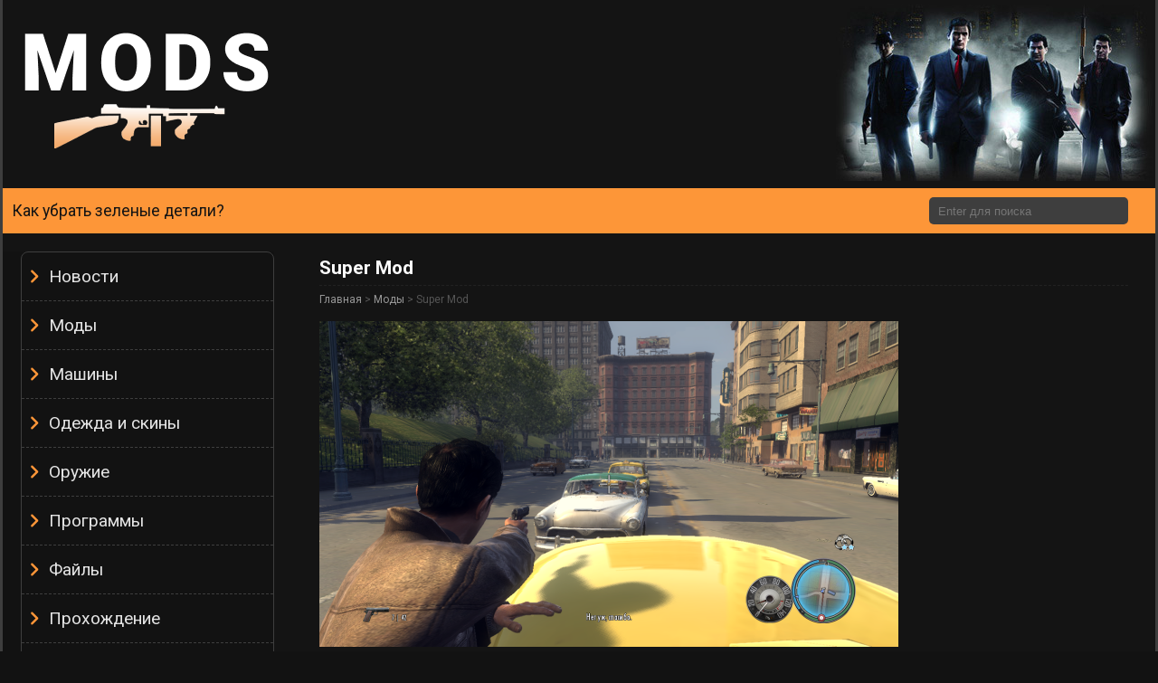

--- FILE ---
content_type: text/html; charset=UTF-8
request_url: https://game-mafia2.ru/mods/super-mod.html
body_size: 21933
content:
<!DOCTYPE HTML><html><head><meta charset=UTF-8><meta name="viewport" content="width=device-width, initial-scale=1" /><meta name='yandex-verification' content='42bc1a226f67b2a1' /><link href="https://fonts.googleapis.com/css?family=Roboto:400,700&amp;subset=cyrillic" rel="stylesheet"> <script data-ad-client="ca-pub-5430435861393392" async src="https://pagead2.googlesyndication.com/pagead/js/adsbygoogle.js"></script> <title>Super Mod | Сайт о Mafia</title><meta name="description" content="Хотите быть неуязвимым, иметь бесконечные патроны или поиграть за другого персонажа? Если вы ответите да, то это мод придется вам по вкусу. Модификация содержит в себе массу возможностей. Мод работает во всех локациях, также работает с любыми версиями Freeride, ну и, конечно, в основной истории. Мод станет отличным дополнением и создаст стимул пройти игру еще раз." /><meta name="robots" content="max-image-preview:large" /><meta name="keywords" content="моды" /><link rel="canonical" href="https://game-mafia2.ru/mods/super-mod.html" /><meta name="google" content="nositelinkssearchbox" /> <script type="application/ld+json" class="aioseo-schema">{"@context":"https:\/\/schema.org","@graph":[{"@type":"WebSite","@id":"https:\/\/game-mafia2.ru\/#website","url":"https:\/\/game-mafia2.ru\/","name":"\u0421\u0430\u0439\u0442 \u043e Mafia","description":"\u0412\u0441\u0435 \u0434\u043b\u044f \u0438\u0433\u0440\u044b Mafia. \u0421\u043a\u0430\u0447\u0430\u0442\u044c \u0444\u0430\u0439\u043b\u044b, \u043f\u0440\u043e\u0433\u0440\u0430\u043c\u043c\u044b, \u043c\u043e\u0434\u044b, DLC","inLanguage":"ru-RU","publisher":{"@id":"https:\/\/game-mafia2.ru\/#organization"}},{"@type":"Organization","@id":"https:\/\/game-mafia2.ru\/#organization","name":"\u0421\u0430\u0439\u0442 \u043e Mafia","url":"https:\/\/game-mafia2.ru\/"},{"@type":"BreadcrumbList","@id":"https:\/\/game-mafia2.ru\/mods\/super-mod.html#breadcrumblist","itemListElement":[{"@type":"ListItem","@id":"https:\/\/game-mafia2.ru\/#listItem","position":1,"item":{"@type":"WebPage","@id":"https:\/\/game-mafia2.ru\/","name":"\u0413\u043b\u0430\u0432\u043d\u0430\u044f","description":"\u0421\u0430\u043c\u0430\u044f \u043f\u043e\u043b\u043d\u0430\u044f \u0431\u0430\u0437\u0430 \u043c\u043e\u0434\u0438\u0444\u0438\u043a\u0430\u0446\u0438\u0439 \u0434\u043b\u044f Mafia 2. \u0421\u043a\u0430\u0447\u0430\u0442\u044c \u043c\u043e\u0434\u044b, \u043c\u0430\u0448\u0438\u043d\u044b, \u0444\u0430\u0439\u043b\u044b, \u043f\u0440\u043e\u0433\u0440\u0430\u043c\u043c\u044b, \u0447\u0438\u0442\u044b \u0438 DLC \u0434\u043b\u044f Mafia.","url":"https:\/\/game-mafia2.ru\/"},"nextItem":"https:\/\/game-mafia2.ru\/mods\/#listItem"},{"@type":"ListItem","@id":"https:\/\/game-mafia2.ru\/mods\/#listItem","position":2,"item":{"@type":"WebPage","@id":"https:\/\/game-mafia2.ru\/mods\/","name":"\u041c\u043e\u0434\u044b","description":"\u0425\u043e\u0442\u0438\u0442\u0435 \u0431\u044b\u0442\u044c \u043d\u0435\u0443\u044f\u0437\u0432\u0438\u043c\u044b\u043c, \u0438\u043c\u0435\u0442\u044c \u0431\u0435\u0441\u043a\u043e\u043d\u0435\u0447\u043d\u044b\u0435 \u043f\u0430\u0442\u0440\u043e\u043d\u044b \u0438\u043b\u0438 \u043f\u043e\u0438\u0433\u0440\u0430\u0442\u044c \u0437\u0430 \u0434\u0440\u0443\u0433\u043e\u0433\u043e \u043f\u0435\u0440\u0441\u043e\u043d\u0430\u0436\u0430? \u0415\u0441\u043b\u0438 \u0432\u044b \u043e\u0442\u0432\u0435\u0442\u0438\u0442\u0435 \u0434\u0430, \u0442\u043e \u044d\u0442\u043e \u043c\u043e\u0434 \u043f\u0440\u0438\u0434\u0435\u0442\u0441\u044f \u0432\u0430\u043c \u043f\u043e \u0432\u043a\u0443\u0441\u0443. \u041c\u043e\u0434\u0438\u0444\u0438\u043a\u0430\u0446\u0438\u044f \u0441\u043e\u0434\u0435\u0440\u0436\u0438\u0442 \u0432 \u0441\u0435\u0431\u0435 \u043c\u0430\u0441\u0441\u0443 \u0432\u043e\u0437\u043c\u043e\u0436\u043d\u043e\u0441\u0442\u0435\u0439. \u041c\u043e\u0434 \u0440\u0430\u0431\u043e\u0442\u0430\u0435\u0442 \u0432\u043e \u0432\u0441\u0435\u0445 \u043b\u043e\u043a\u0430\u0446\u0438\u044f\u0445, \u0442\u0430\u043a\u0436\u0435 \u0440\u0430\u0431\u043e\u0442\u0430\u0435\u0442 \u0441 \u043b\u044e\u0431\u044b\u043c\u0438 \u0432\u0435\u0440\u0441\u0438\u044f\u043c\u0438 Freeride, \u043d\u0443 \u0438, \u043a\u043e\u043d\u0435\u0447\u043d\u043e, \u0432 \u043e\u0441\u043d\u043e\u0432\u043d\u043e\u0439 \u0438\u0441\u0442\u043e\u0440\u0438\u0438. \u041c\u043e\u0434 \u0441\u0442\u0430\u043d\u0435\u0442 \u043e\u0442\u043b\u0438\u0447\u043d\u044b\u043c \u0434\u043e\u043f\u043e\u043b\u043d\u0435\u043d\u0438\u0435\u043c \u0438 \u0441\u043e\u0437\u0434\u0430\u0441\u0442 \u0441\u0442\u0438\u043c\u0443\u043b \u043f\u0440\u043e\u0439\u0442\u0438 \u0438\u0433\u0440\u0443 \u0435\u0449\u0435 \u0440\u0430\u0437.","url":"https:\/\/game-mafia2.ru\/mods\/"},"previousItem":"https:\/\/game-mafia2.ru\/#listItem"}]},{"@type":"Person","@id":"https:\/\/game-mafia2.ru\/author\/dmivlagus#author","url":"https:\/\/game-mafia2.ru\/author\/dmivlagus","name":"Game Mafia 2","image":{"@type":"ImageObject","@id":"https:\/\/game-mafia2.ru\/mods\/super-mod.html#authorImage","url":"https:\/\/secure.gravatar.com\/avatar\/e24082dca009d261e4ec971d4af5ca8e?s=96&r=g","width":96,"height":96,"caption":"Game Mafia 2"}},{"@type":"WebPage","@id":"https:\/\/game-mafia2.ru\/mods\/super-mod.html#webpage","url":"https:\/\/game-mafia2.ru\/mods\/super-mod.html","name":"Super Mod | \u0421\u0430\u0439\u0442 \u043e Mafia","description":"\u0425\u043e\u0442\u0438\u0442\u0435 \u0431\u044b\u0442\u044c \u043d\u0435\u0443\u044f\u0437\u0432\u0438\u043c\u044b\u043c, \u0438\u043c\u0435\u0442\u044c \u0431\u0435\u0441\u043a\u043e\u043d\u0435\u0447\u043d\u044b\u0435 \u043f\u0430\u0442\u0440\u043e\u043d\u044b \u0438\u043b\u0438 \u043f\u043e\u0438\u0433\u0440\u0430\u0442\u044c \u0437\u0430 \u0434\u0440\u0443\u0433\u043e\u0433\u043e \u043f\u0435\u0440\u0441\u043e\u043d\u0430\u0436\u0430? \u0415\u0441\u043b\u0438 \u0432\u044b \u043e\u0442\u0432\u0435\u0442\u0438\u0442\u0435 \u0434\u0430, \u0442\u043e \u044d\u0442\u043e \u043c\u043e\u0434 \u043f\u0440\u0438\u0434\u0435\u0442\u0441\u044f \u0432\u0430\u043c \u043f\u043e \u0432\u043a\u0443\u0441\u0443. \u041c\u043e\u0434\u0438\u0444\u0438\u043a\u0430\u0446\u0438\u044f \u0441\u043e\u0434\u0435\u0440\u0436\u0438\u0442 \u0432 \u0441\u0435\u0431\u0435 \u043c\u0430\u0441\u0441\u0443 \u0432\u043e\u0437\u043c\u043e\u0436\u043d\u043e\u0441\u0442\u0435\u0439. \u041c\u043e\u0434 \u0440\u0430\u0431\u043e\u0442\u0430\u0435\u0442 \u0432\u043e \u0432\u0441\u0435\u0445 \u043b\u043e\u043a\u0430\u0446\u0438\u044f\u0445, \u0442\u0430\u043a\u0436\u0435 \u0440\u0430\u0431\u043e\u0442\u0430\u0435\u0442 \u0441 \u043b\u044e\u0431\u044b\u043c\u0438 \u0432\u0435\u0440\u0441\u0438\u044f\u043c\u0438 Freeride, \u043d\u0443 \u0438, \u043a\u043e\u043d\u0435\u0447\u043d\u043e, \u0432 \u043e\u0441\u043d\u043e\u0432\u043d\u043e\u0439 \u0438\u0441\u0442\u043e\u0440\u0438\u0438. \u041c\u043e\u0434 \u0441\u0442\u0430\u043d\u0435\u0442 \u043e\u0442\u043b\u0438\u0447\u043d\u044b\u043c \u0434\u043e\u043f\u043e\u043b\u043d\u0435\u043d\u0438\u0435\u043c \u0438 \u0441\u043e\u0437\u0434\u0430\u0441\u0442 \u0441\u0442\u0438\u043c\u0443\u043b \u043f\u0440\u043e\u0439\u0442\u0438 \u0438\u0433\u0440\u0443 \u0435\u0449\u0435 \u0440\u0430\u0437.","inLanguage":"ru-RU","isPartOf":{"@id":"https:\/\/game-mafia2.ru\/#website"},"breadcrumb":{"@id":"https:\/\/game-mafia2.ru\/mods\/super-mod.html#breadcrumblist"},"author":"https:\/\/game-mafia2.ru\/author\/dmivlagus#author","creator":"https:\/\/game-mafia2.ru\/author\/dmivlagus#author","datePublished":"2015-10-18T17:55:48+03:00","dateModified":"2017-06-01T08:25:23+03:00"},{"@type":"Article","@id":"https:\/\/game-mafia2.ru\/mods\/super-mod.html#article","name":"Super Mod | \u0421\u0430\u0439\u0442 \u043e Mafia","description":"\u0425\u043e\u0442\u0438\u0442\u0435 \u0431\u044b\u0442\u044c \u043d\u0435\u0443\u044f\u0437\u0432\u0438\u043c\u044b\u043c, \u0438\u043c\u0435\u0442\u044c \u0431\u0435\u0441\u043a\u043e\u043d\u0435\u0447\u043d\u044b\u0435 \u043f\u0430\u0442\u0440\u043e\u043d\u044b \u0438\u043b\u0438 \u043f\u043e\u0438\u0433\u0440\u0430\u0442\u044c \u0437\u0430 \u0434\u0440\u0443\u0433\u043e\u0433\u043e \u043f\u0435\u0440\u0441\u043e\u043d\u0430\u0436\u0430? \u0415\u0441\u043b\u0438 \u0432\u044b \u043e\u0442\u0432\u0435\u0442\u0438\u0442\u0435 \u0434\u0430, \u0442\u043e \u044d\u0442\u043e \u043c\u043e\u0434 \u043f\u0440\u0438\u0434\u0435\u0442\u0441\u044f \u0432\u0430\u043c \u043f\u043e \u0432\u043a\u0443\u0441\u0443. \u041c\u043e\u0434\u0438\u0444\u0438\u043a\u0430\u0446\u0438\u044f \u0441\u043e\u0434\u0435\u0440\u0436\u0438\u0442 \u0432 \u0441\u0435\u0431\u0435 \u043c\u0430\u0441\u0441\u0443 \u0432\u043e\u0437\u043c\u043e\u0436\u043d\u043e\u0441\u0442\u0435\u0439. \u041c\u043e\u0434 \u0440\u0430\u0431\u043e\u0442\u0430\u0435\u0442 \u0432\u043e \u0432\u0441\u0435\u0445 \u043b\u043e\u043a\u0430\u0446\u0438\u044f\u0445, \u0442\u0430\u043a\u0436\u0435 \u0440\u0430\u0431\u043e\u0442\u0430\u0435\u0442 \u0441 \u043b\u044e\u0431\u044b\u043c\u0438 \u0432\u0435\u0440\u0441\u0438\u044f\u043c\u0438 Freeride, \u043d\u0443 \u0438, \u043a\u043e\u043d\u0435\u0447\u043d\u043e, \u0432 \u043e\u0441\u043d\u043e\u0432\u043d\u043e\u0439 \u0438\u0441\u0442\u043e\u0440\u0438\u0438. \u041c\u043e\u0434 \u0441\u0442\u0430\u043d\u0435\u0442 \u043e\u0442\u043b\u0438\u0447\u043d\u044b\u043c \u0434\u043e\u043f\u043e\u043b\u043d\u0435\u043d\u0438\u0435\u043c \u0438 \u0441\u043e\u0437\u0434\u0430\u0441\u0442 \u0441\u0442\u0438\u043c\u0443\u043b \u043f\u0440\u043e\u0439\u0442\u0438 \u0438\u0433\u0440\u0443 \u0435\u0449\u0435 \u0440\u0430\u0437.","inLanguage":"ru-RU","headline":"Super Mod","author":{"@id":"https:\/\/game-mafia2.ru\/author\/dmivlagus#author"},"publisher":{"@id":"https:\/\/game-mafia2.ru\/#organization"},"datePublished":"2015-10-18T17:55:48+03:00","dateModified":"2017-06-01T08:25:23+03:00","commentCount":59,"articleSection":"\u041c\u043e\u0434\u044b","mainEntityOfPage":{"@id":"https:\/\/game-mafia2.ru\/mods\/super-mod.html#webpage"},"isPartOf":{"@id":"https:\/\/game-mafia2.ru\/mods\/super-mod.html#webpage"},"image":{"@type":"ImageObject","@id":"https:\/\/game-mafia2.ru\/#articleImage","url":"https:\/\/game-mafia2.ru\/wp-content\/uploads\/2015\/10\/62npiw26.640xauto.png","width":640,"height":360}}]}</script> <link rel='dns-prefetch' href='//s.w.org' /> <script defer src="[data-uri]"></script> <style type="text/css">img.wp-smiley,
img.emoji {
	display: inline !important;
	border: none !important;
	box-shadow: none !important;
	height: 1em !important;
	width: 1em !important;
	margin: 0 0.07em !important;
	vertical-align: -0.1em !important;
	background: none !important;
	padding: 0 !important;
}</style><link rel='stylesheet' id='wp-block-library-css'  href='https://game-mafia2.ru/wp-includes/css/dist/block-library/style.min.css?ver=5.9.12' type='text/css' media='all' /><style id='global-styles-inline-css' type='text/css'>body{--wp--preset--color--black: #000000;--wp--preset--color--cyan-bluish-gray: #abb8c3;--wp--preset--color--white: #ffffff;--wp--preset--color--pale-pink: #f78da7;--wp--preset--color--vivid-red: #cf2e2e;--wp--preset--color--luminous-vivid-orange: #ff6900;--wp--preset--color--luminous-vivid-amber: #fcb900;--wp--preset--color--light-green-cyan: #7bdcb5;--wp--preset--color--vivid-green-cyan: #00d084;--wp--preset--color--pale-cyan-blue: #8ed1fc;--wp--preset--color--vivid-cyan-blue: #0693e3;--wp--preset--color--vivid-purple: #9b51e0;--wp--preset--gradient--vivid-cyan-blue-to-vivid-purple: linear-gradient(135deg,rgba(6,147,227,1) 0%,rgb(155,81,224) 100%);--wp--preset--gradient--light-green-cyan-to-vivid-green-cyan: linear-gradient(135deg,rgb(122,220,180) 0%,rgb(0,208,130) 100%);--wp--preset--gradient--luminous-vivid-amber-to-luminous-vivid-orange: linear-gradient(135deg,rgba(252,185,0,1) 0%,rgba(255,105,0,1) 100%);--wp--preset--gradient--luminous-vivid-orange-to-vivid-red: linear-gradient(135deg,rgba(255,105,0,1) 0%,rgb(207,46,46) 100%);--wp--preset--gradient--very-light-gray-to-cyan-bluish-gray: linear-gradient(135deg,rgb(238,238,238) 0%,rgb(169,184,195) 100%);--wp--preset--gradient--cool-to-warm-spectrum: linear-gradient(135deg,rgb(74,234,220) 0%,rgb(151,120,209) 20%,rgb(207,42,186) 40%,rgb(238,44,130) 60%,rgb(251,105,98) 80%,rgb(254,248,76) 100%);--wp--preset--gradient--blush-light-purple: linear-gradient(135deg,rgb(255,206,236) 0%,rgb(152,150,240) 100%);--wp--preset--gradient--blush-bordeaux: linear-gradient(135deg,rgb(254,205,165) 0%,rgb(254,45,45) 50%,rgb(107,0,62) 100%);--wp--preset--gradient--luminous-dusk: linear-gradient(135deg,rgb(255,203,112) 0%,rgb(199,81,192) 50%,rgb(65,88,208) 100%);--wp--preset--gradient--pale-ocean: linear-gradient(135deg,rgb(255,245,203) 0%,rgb(182,227,212) 50%,rgb(51,167,181) 100%);--wp--preset--gradient--electric-grass: linear-gradient(135deg,rgb(202,248,128) 0%,rgb(113,206,126) 100%);--wp--preset--gradient--midnight: linear-gradient(135deg,rgb(2,3,129) 0%,rgb(40,116,252) 100%);--wp--preset--duotone--dark-grayscale: url('#wp-duotone-dark-grayscale');--wp--preset--duotone--grayscale: url('#wp-duotone-grayscale');--wp--preset--duotone--purple-yellow: url('#wp-duotone-purple-yellow');--wp--preset--duotone--blue-red: url('#wp-duotone-blue-red');--wp--preset--duotone--midnight: url('#wp-duotone-midnight');--wp--preset--duotone--magenta-yellow: url('#wp-duotone-magenta-yellow');--wp--preset--duotone--purple-green: url('#wp-duotone-purple-green');--wp--preset--duotone--blue-orange: url('#wp-duotone-blue-orange');--wp--preset--font-size--small: 13px;--wp--preset--font-size--medium: 20px;--wp--preset--font-size--large: 36px;--wp--preset--font-size--x-large: 42px;}.has-black-color{color: var(--wp--preset--color--black) !important;}.has-cyan-bluish-gray-color{color: var(--wp--preset--color--cyan-bluish-gray) !important;}.has-white-color{color: var(--wp--preset--color--white) !important;}.has-pale-pink-color{color: var(--wp--preset--color--pale-pink) !important;}.has-vivid-red-color{color: var(--wp--preset--color--vivid-red) !important;}.has-luminous-vivid-orange-color{color: var(--wp--preset--color--luminous-vivid-orange) !important;}.has-luminous-vivid-amber-color{color: var(--wp--preset--color--luminous-vivid-amber) !important;}.has-light-green-cyan-color{color: var(--wp--preset--color--light-green-cyan) !important;}.has-vivid-green-cyan-color{color: var(--wp--preset--color--vivid-green-cyan) !important;}.has-pale-cyan-blue-color{color: var(--wp--preset--color--pale-cyan-blue) !important;}.has-vivid-cyan-blue-color{color: var(--wp--preset--color--vivid-cyan-blue) !important;}.has-vivid-purple-color{color: var(--wp--preset--color--vivid-purple) !important;}.has-black-background-color{background-color: var(--wp--preset--color--black) !important;}.has-cyan-bluish-gray-background-color{background-color: var(--wp--preset--color--cyan-bluish-gray) !important;}.has-white-background-color{background-color: var(--wp--preset--color--white) !important;}.has-pale-pink-background-color{background-color: var(--wp--preset--color--pale-pink) !important;}.has-vivid-red-background-color{background-color: var(--wp--preset--color--vivid-red) !important;}.has-luminous-vivid-orange-background-color{background-color: var(--wp--preset--color--luminous-vivid-orange) !important;}.has-luminous-vivid-amber-background-color{background-color: var(--wp--preset--color--luminous-vivid-amber) !important;}.has-light-green-cyan-background-color{background-color: var(--wp--preset--color--light-green-cyan) !important;}.has-vivid-green-cyan-background-color{background-color: var(--wp--preset--color--vivid-green-cyan) !important;}.has-pale-cyan-blue-background-color{background-color: var(--wp--preset--color--pale-cyan-blue) !important;}.has-vivid-cyan-blue-background-color{background-color: var(--wp--preset--color--vivid-cyan-blue) !important;}.has-vivid-purple-background-color{background-color: var(--wp--preset--color--vivid-purple) !important;}.has-black-border-color{border-color: var(--wp--preset--color--black) !important;}.has-cyan-bluish-gray-border-color{border-color: var(--wp--preset--color--cyan-bluish-gray) !important;}.has-white-border-color{border-color: var(--wp--preset--color--white) !important;}.has-pale-pink-border-color{border-color: var(--wp--preset--color--pale-pink) !important;}.has-vivid-red-border-color{border-color: var(--wp--preset--color--vivid-red) !important;}.has-luminous-vivid-orange-border-color{border-color: var(--wp--preset--color--luminous-vivid-orange) !important;}.has-luminous-vivid-amber-border-color{border-color: var(--wp--preset--color--luminous-vivid-amber) !important;}.has-light-green-cyan-border-color{border-color: var(--wp--preset--color--light-green-cyan) !important;}.has-vivid-green-cyan-border-color{border-color: var(--wp--preset--color--vivid-green-cyan) !important;}.has-pale-cyan-blue-border-color{border-color: var(--wp--preset--color--pale-cyan-blue) !important;}.has-vivid-cyan-blue-border-color{border-color: var(--wp--preset--color--vivid-cyan-blue) !important;}.has-vivid-purple-border-color{border-color: var(--wp--preset--color--vivid-purple) !important;}.has-vivid-cyan-blue-to-vivid-purple-gradient-background{background: var(--wp--preset--gradient--vivid-cyan-blue-to-vivid-purple) !important;}.has-light-green-cyan-to-vivid-green-cyan-gradient-background{background: var(--wp--preset--gradient--light-green-cyan-to-vivid-green-cyan) !important;}.has-luminous-vivid-amber-to-luminous-vivid-orange-gradient-background{background: var(--wp--preset--gradient--luminous-vivid-amber-to-luminous-vivid-orange) !important;}.has-luminous-vivid-orange-to-vivid-red-gradient-background{background: var(--wp--preset--gradient--luminous-vivid-orange-to-vivid-red) !important;}.has-very-light-gray-to-cyan-bluish-gray-gradient-background{background: var(--wp--preset--gradient--very-light-gray-to-cyan-bluish-gray) !important;}.has-cool-to-warm-spectrum-gradient-background{background: var(--wp--preset--gradient--cool-to-warm-spectrum) !important;}.has-blush-light-purple-gradient-background{background: var(--wp--preset--gradient--blush-light-purple) !important;}.has-blush-bordeaux-gradient-background{background: var(--wp--preset--gradient--blush-bordeaux) !important;}.has-luminous-dusk-gradient-background{background: var(--wp--preset--gradient--luminous-dusk) !important;}.has-pale-ocean-gradient-background{background: var(--wp--preset--gradient--pale-ocean) !important;}.has-electric-grass-gradient-background{background: var(--wp--preset--gradient--electric-grass) !important;}.has-midnight-gradient-background{background: var(--wp--preset--gradient--midnight) !important;}.has-small-font-size{font-size: var(--wp--preset--font-size--small) !important;}.has-medium-font-size{font-size: var(--wp--preset--font-size--medium) !important;}.has-large-font-size{font-size: var(--wp--preset--font-size--large) !important;}.has-x-large-font-size{font-size: var(--wp--preset--font-size--x-large) !important;}</style><link rel='stylesheet' id='contact-form-7-css'  href='https://game-mafia2.ru/wp-content/cache/autoptimize/css/autoptimize_single_e6fae855021a88a0067fcc58121c594f.css?ver=5.5.6' type='text/css' media='all' /><link rel='stylesheet' id='dashicons-css'  href='https://game-mafia2.ru/wp-includes/css/dashicons.min.css?ver=5.9.12' type='text/css' media='all' /><link rel='stylesheet' id='post-views-counter-frontend-css'  href='https://game-mafia2.ru/wp-content/cache/autoptimize/css/autoptimize_single_06e5b21cbcff813c4731edf288388ba4.css?ver=1.3.11' type='text/css' media='all' /><link rel='stylesheet' id='style-css'  href='https://game-mafia2.ru/wp-content/cache/autoptimize/css/autoptimize_single_588c49a32854724a0956d973cc6c1d37.css?ver=22-12-2017-3' type='text/css' media='all' /><link rel='stylesheet' id='fancybox-css'  href='https://game-mafia2.ru/wp-content/plugins/easy-fancybox/css/jquery.fancybox.min.css?ver=1.3.24' type='text/css' media='screen' /><style id='fancybox-inline-css' type='text/css'>#fancybox-content{border-color:#000;}</style> <script defer type='text/javascript' src='https://game-mafia2.ru/wp-content/cache/autoptimize/js/autoptimize_single_45e2196529233148b6494de520474873.js?ver=17-12-2017-7' id='main-js-js'></script> <script type='text/javascript' src='https://game-mafia2.ru/wp-includes/js/jquery/jquery.min.js?ver=3.6.0' id='jquery-core-js'></script> <script defer type='text/javascript' src='https://game-mafia2.ru/wp-includes/js/jquery/jquery-migrate.min.js?ver=3.3.2' id='jquery-migrate-js'></script> <link rel="https://api.w.org/" href="https://game-mafia2.ru/wp-json/" /><link rel="alternate" type="application/json" href="https://game-mafia2.ru/wp-json/wp/v2/posts/1307" /><link rel="alternate" type="application/json+oembed" href="https://game-mafia2.ru/wp-json/oembed/1.0/embed?url=https%3A%2F%2Fgame-mafia2.ru%2Fmods%2Fsuper-mod.html" /><link rel="alternate" type="text/xml+oembed" href="https://game-mafia2.ru/wp-json/oembed/1.0/embed?url=https%3A%2F%2Fgame-mafia2.ru%2Fmods%2Fsuper-mod.html&#038;format=xml" /> <script defer type='text/javascript' src='https://game-mafia2.api.oneall.com/socialize/library.js' id='oa_social_library-js'></script> <style>#wp-admin-bar-pvc-post-views .pvc-graph-container { padding-top: 6px; padding-bottom: 6px; position: relative; display: block; height: 100%; box-sizing: border-box; }
			#wp-admin-bar-pvc-post-views .pvc-line-graph {
				display: inline-block;
				width: 1px;
				margin-right: 1px;
				background-color: #ccc;
				vertical-align: baseline;
			}
			#wp-admin-bar-pvc-post-views .pvc-line-graph:hover { background-color: #eee; }
			#wp-admin-bar-pvc-post-views .pvc-line-graph-0 { height: 1% }
			#wp-admin-bar-pvc-post-views .pvc-line-graph-1 { height: 5% }
			#wp-admin-bar-pvc-post-views .pvc-line-graph-2 { height: 10% }
			#wp-admin-bar-pvc-post-views .pvc-line-graph-3 { height: 15% }
			#wp-admin-bar-pvc-post-views .pvc-line-graph-4 { height: 20% }
			#wp-admin-bar-pvc-post-views .pvc-line-graph-5 { height: 25% }
			#wp-admin-bar-pvc-post-views .pvc-line-graph-6 { height: 30% }
			#wp-admin-bar-pvc-post-views .pvc-line-graph-7 { height: 35% }
			#wp-admin-bar-pvc-post-views .pvc-line-graph-8 { height: 40% }
			#wp-admin-bar-pvc-post-views .pvc-line-graph-9 { height: 45% }
			#wp-admin-bar-pvc-post-views .pvc-line-graph-10 { height: 50% }
			#wp-admin-bar-pvc-post-views .pvc-line-graph-11 { height: 55% }
			#wp-admin-bar-pvc-post-views .pvc-line-graph-12 { height: 60% }
			#wp-admin-bar-pvc-post-views .pvc-line-graph-13 { height: 65% }
			#wp-admin-bar-pvc-post-views .pvc-line-graph-14 { height: 70% }
			#wp-admin-bar-pvc-post-views .pvc-line-graph-15 { height: 75% }
			#wp-admin-bar-pvc-post-views .pvc-line-graph-16 { height: 80% }
			#wp-admin-bar-pvc-post-views .pvc-line-graph-17 { height: 85% }
			#wp-admin-bar-pvc-post-views .pvc-line-graph-18 { height: 90% }
			#wp-admin-bar-pvc-post-views .pvc-line-graph-19 { height: 95% }
			#wp-admin-bar-pvc-post-views .pvc-line-graph-20 { height: 100% }</style></head><body class="post-template-default single single-post postid-1307 single-format-standard"><div class="wrapper"><div class="container"><header class="header"><div class="header__top"><div class="grid_8 logo"><a href="/"><img width="282" height="150" src="https://game-mafia2.ru/wp-content/themes/mafia-2/img/mods-logo.png" alt="Logo"></a></div><div class="grid_8 header-picture align_right"><img width="350" height="195" src="https://game-mafia2.ru/wp-content/themes/mafia-2/img/header-picture.jpg" alt="Header Picture"></div><div class="clear"></div></div></header><div class="search-bar"><h2 class="search-bar__mobile-logo"><a href="/">MODS</a></h2> <a href="/articles/green-cars.html" class="search-bar__green-cars-link">Как убрать зеленые детали?</a><div class="search"><form  method="get" action="/index.php"><div id='input-search'><div id='search-left'></div> <input id='searchform' type='text' placeholder="Enter для поиска"  name='s' /><div id='search-right'></div></div></form></div> <button
 type="button"
 class="burger_button"
 aria-label='Открыть/Закрыть навигационное меню'
 aria-haspopup="true"
 aria-expanded="false"
 > <span class="burger_icon_container"> <span class="burger_center_line"></span> </span> </button></div><div class="base_container"><aside class="sidebar"><nav class="navigation"><div class="menu-general-menu-container"><ul id="menu-general-menu" class="menu"><li id="menu-item-773" class="menu-item menu-item-type-taxonomy menu-item-object-category menu-item-773"><a href="https://game-mafia2.ru/category/news">Новости</a></li><li id="menu-item-772" class="menu-item menu-item-type-taxonomy menu-item-object-category current-post-ancestor current-menu-parent current-post-parent menu-item-772"><a href="https://game-mafia2.ru/category/mods">Моды</a></li><li id="menu-item-771" class="menu-item menu-item-type-taxonomy menu-item-object-category menu-item-771"><a href="https://game-mafia2.ru/category/cars">Машины</a></li><li id="menu-item-774" class="menu-item menu-item-type-taxonomy menu-item-object-category menu-item-774"><a href="https://game-mafia2.ru/category/wardrobe">Одежда и скины</a></li><li id="menu-item-3088" class="menu-item menu-item-type-taxonomy menu-item-object-category menu-item-3088"><a href="https://game-mafia2.ru/category/weapons">Оружие</a></li><li id="menu-item-775" class="menu-item menu-item-type-taxonomy menu-item-object-category menu-item-775"><a href="https://game-mafia2.ru/category/programs">Программы</a></li><li id="menu-item-778" class="menu-item menu-item-type-taxonomy menu-item-object-category menu-item-778"><a href="https://game-mafia2.ru/category/files">Файлы</a></li><li id="menu-item-776" class="menu-item menu-item-type-taxonomy menu-item-object-category menu-item-776"><a href="https://game-mafia2.ru/category/proxozhdenie">Прохождение</a></li><li id="menu-item-777" class="menu-item menu-item-type-taxonomy menu-item-object-category menu-item-777"><a href="https://game-mafia2.ru/category/articles">Статьи и гайды</a></li><li id="menu-item-769" class="menu-item menu-item-type-taxonomy menu-item-object-category menu-item-769"><a href="https://game-mafia2.ru/category/dlc">DLC</a></li><li id="menu-item-779" class="menu-item menu-item-type-taxonomy menu-item-object-category menu-item-779"><a href="https://game-mafia2.ru/category/cheats">Читы</a></li><li id="menu-item-781" class="menu-item menu-item-type-post_type menu-item-object-page menu-item-781"><a href="https://game-mafia2.ru/contact">Контакты</a></li><li id="menu-item-2977" class="menu-item menu-item-type-taxonomy menu-item-object-category menu-item-2977"><a href="https://game-mafia2.ru/category/mafia-definitive-edition">Mafia: Definitive Edition</a></li><li id="menu-item-2856" class="menu-item menu-item-type-taxonomy menu-item-object-category menu-item-2856"><a href="https://game-mafia2.ru/category/mafia2-de">M2: Definitive Edition</a></li></ul></div></nav><div class="left-banner-sidebar"> <script async src="//pagead2.googlesyndication.com/pagead/js/adsbygoogle.js"></script>  <ins class="adsbygoogle"
 style="display:inline-block;width:160px;height:600px"
 data-ad-client="ca-pub-5430435861393392"
 data-ad-slot="7076246346"></ins> <script>(adsbygoogle = window.adsbygoogle || []).push({});</script> </div><div class="vk-widget"> <script defer type="text/javascript" src="//vk.com/js/api/openapi.js?150"></script> <div id="vk_groups"></div> <script defer src="[data-uri]"></script> </div> <a href="#" class="back-to-top hide-on-mobile"> <span class="dashicons dashicons-arrow-up-alt2 back-1"></span> <span class="dashicons dashicons-arrow-up-alt2 back-2"></span> <span class="dashicons dashicons-arrow-up-alt2 back-3"></span> </a></aside><section class="grid_12 alpha"><div class="site-content"><article class="site-article"><div class="article-top"><h2 class="article-top__heading">Super Mod</h2></div><div class="link-single"><a href="/">Главная</a> > <a href="https://game-mafia2.ru/category/mods" rel="category tag">Моды</a> > Super Mod</div><div class="article-content"><p><img class="alignnone wp-image-1308 size-full" src="https://game-mafia2.ru/wp-content/uploads/2015/10/62npiw26.640xauto.png" alt="Super Mod для Mafia 2" width="640" height="360" srcset="https://game-mafia2.ru/wp-content/uploads/2015/10/62npiw26.640xauto.png 640w, https://game-mafia2.ru/wp-content/uploads/2015/10/62npiw26.640xauto-300x169.png 300w" sizes="(max-width: 640px) 100vw, 640px" /><br /> Хотите быть неуязвимым, иметь бесконечные патроны или поиграть за другого персонажа? Если вы ответите да, то это мод придется вам по вкусу. Модификация содержит в себе массу возможностей. Мод работает во всех локациях, также работает с любыми версиями Freeride, ну и, конечно, в основной истории. Мод станет отличным дополнением и создаст стимул пройти игру еще раз.<br /> <span id="more-1307"></span><center></center></p><p><strong>Возможности:</strong></p><ul><li>Смена персонажей</li><li>Неуязвимость</li><li>Бесконечные патроны &#8230;</li><li>Возможность снять шляпу ( &#171;®&#187; в меню &#8212; означает снять шляпу)</li><li>Стрельба из автомобиля (доступна только в основной истории)</li><li>Отключение травм (при ранениях изображение не будет размываться)</li><li>Возможность сесть в полицейский автомобиль в качестве пассажира (для этого нужно включить скрипт &#171;деятельность полиции&#187;</li><li>Восстановлено вырезанное оружие рукопашного боя (тяжелая дубинка, бейсбольная бита, нож) работает во всех локациях.</li><li>Возможность использовать стиль драки Джо (требуется <a href="https://cloud.mail.ru/public/3Qzp/GSPQAnZ52" target="_blank" rel="noopener noreferrer">первая версия мода</a>. Для установки скачиваем архив и папку pc из архива кидаем в папку с игрой)</li><li>Возможность использовать стиль кунг-фу (подниматься с земли прыжком)</li><li>Возможность сменить трафик людей, автомобили</li><li>Возможность выбрать радио (40-х и 50-х)</li><li>Добавлена возможность получить 3-й уровень тюнинга и аэрографию зимой в 40-е</li><li>В меню &#171;деятельность полиции&#187; можно включить или выключить реакцию полицию на ваши действия</li><li>Возможность сделать в машине пуленепробиваемые шины, стекла.</li><li>Возможность сделать не убиваемый двигатель</li><li>Возможность менять колеса</li></ul><p><img loading="lazy" class="alignnone wp-image-1309 size-full" src="https://game-mafia2.ru/wp-content/uploads/2015/10/mewvhmna.640xauto.png" alt="Стрельба из машины в Mafia 2 мод" width="640" height="360" srcset="https://game-mafia2.ru/wp-content/uploads/2015/10/mewvhmna.640xauto.png 640w, https://game-mafia2.ru/wp-content/uploads/2015/10/mewvhmna.640xauto-300x169.png 300w" sizes="(max-width: 640px) 100vw, 640px" /></p><p><strong>Автор:</strong> zahar999<br /> <strong>Версия: </strong>мобильная (компактная по размеру)<br /> <strong>Установка:<br /> </strong>Скопировать папку pc из архива в папку с игрой и согласиться на замену. Перед установкой рекомендуется сделать резервные копии заменяемых файлов.</p><p><strong>Загрузка:<br /> </strong><a href="https://cloud.mail.ru/public/7Wrf/YcMDmXvSs" target="_blank" rel="noopener noreferrer">Скачать</a><br /> <a href="https://mega.nz/#!QPJRWZZT!H0yKb1cFGT1l8Odrl429jxY9nSuPQdtunQehHsXpTTY" target="_blank" rel="noopener noreferrer">Скачать</a> (резервная ссылка)</p></div><div class="article-bottom"><div class="article-bottom__info"><div class="article-bottom__categories">Категории&#58; <a href="https://game-mafia2.ru/category/mods" rel="category tag">Моды</a></div><div class="article-bottom__comments">59 комментариев</div></div><div class="article-bottom__next"> <a class="article-bottom__next-link" href="https://game-mafia2.ru/mods/super-mod.html"> Читать далее </a></div></div></article><div class="single-banners"> <script async src="https://pagead2.googlesyndication.com/pagead/js/adsbygoogle.js?client=ca-pub-5430435861393392"
          crossorigin="anonymous"></script>  <ins class="adsbygoogle"
 style="display:block"
 data-ad-client="ca-pub-5430435861393392"
 data-ad-slot="3376679598"
 data-ad-format="auto"
 data-full-width-responsive="true"></ins> <script>(adsbygoogle = window.adsbygoogle || []).push({});</script> </div><div class="clear"></div><div class="comments-template"><div id="comments" class="comments-area"><h2 class="comments-title">Комментарии</h2><ol class="comment-list"><li id="comment-662" class="comment byuser comment-author-vkontakteuser250 even thread-even depth-1"><article id="div-comment-662" class="comment-body"><footer class="comment-meta"><div class="comment-author vcard"> <b class="fn">Сергей Вдовин</b><span class="says">:</span></div><div class="comment-metadata"> <a href="https://game-mafia2.ru/mods/super-mod.html#comment-662"><time datetime="2015-11-08T15:09:45+03:00">08.11.2015 в 15:09</time></a></div></footer><div class="comment-content"><p>Класс, хороший сайт и моды!!!! Главное без вирусов качайте</p></div><div class="reply"><a rel='nofollow' class='comment-reply-link' href='https://game-mafia2.ru/mods/super-mod.html?replytocom=662#respond' data-commentid="662" data-postid="1307" data-belowelement="div-comment-662" data-respondelement="respond" data-replyto="Комментарий к записи Сергей Вдовин" aria-label='Комментарий к записи Сергей Вдовин'>Ответить</a></div></article></li><li id="comment-664" class="comment byuser comment-author-dmivlagus bypostauthor odd alt thread-odd thread-alt depth-1 parent"><article id="div-comment-664" class="comment-body"><footer class="comment-meta"><div class="comment-author vcard"> <b class="fn">Game Mafia 2</b><span class="says">:</span></div><div class="comment-metadata"> <a href="https://game-mafia2.ru/mods/super-mod.html#comment-664"><time datetime="2015-11-08T15:13:28+03:00">08.11.2015 в 15:13</time></a></div></footer><div class="comment-content"><p>Спасибо за Ваш отзыв! Перед публикацией мы проверяем каждый мод и даем гарантию что вирусов нет. Также все моды, проверяются антивирусом Яндекс.Диск, что дополнительно гарантирует отсутствие вредоносных программ. Качайте с уверенностью!</p></div><div class="reply"><a rel='nofollow' class='comment-reply-link' href='https://game-mafia2.ru/mods/super-mod.html?replytocom=664#respond' data-commentid="664" data-postid="1307" data-belowelement="div-comment-664" data-respondelement="respond" data-replyto="Комментарий к записи Game Mafia 2" aria-label='Комментарий к записи Game Mafia 2'>Ответить</a></div></article><ol class="children"><li id="comment-3151" class="comment even depth-2"><article id="div-comment-3151" class="comment-body"><footer class="comment-meta"><div class="comment-author vcard"> <b class="fn">BigbBabyTape</b><span class="says">:</span></div><div class="comment-metadata"> <a href="https://game-mafia2.ru/mods/super-mod.html#comment-3151"><time datetime="2019-07-18T23:55:59+03:00">18.07.2019 в 23:55</time></a></div></footer><div class="comment-content"><p>вопрос Где Надыбать удалённые оружие там бита<br /> ножик</p></div><div class="reply"><a rel='nofollow' class='comment-reply-link' href='https://game-mafia2.ru/mods/super-mod.html?replytocom=3151#respond' data-commentid="3151" data-postid="1307" data-belowelement="div-comment-3151" data-respondelement="respond" data-replyto="Комментарий к записи BigbBabyTape" aria-label='Комментарий к записи BigbBabyTape'>Ответить</a></div></article></li><li id="comment-5958" class="comment odd alt depth-2"><article id="div-comment-5958" class="comment-body"><footer class="comment-meta"><div class="comment-author vcard"> <b class="fn">Аноним</b><span class="says">:</span></div><div class="comment-metadata"> <a href="https://game-mafia2.ru/mods/super-mod.html#comment-5958"><time datetime="2023-05-21T17:55:52+03:00">21.05.2023 в 17:55</time></a></div></footer><div class="comment-content"><p>Вопрос почему в 2 главе где мы с джо едем а остановливаемся там где чел с ментом и тупо не едем<br /> я могу оттуда выйти и угнать машину но миссия не выполняется</p></div><div class="reply"><a rel='nofollow' class='comment-reply-link' href='https://game-mafia2.ru/mods/super-mod.html?replytocom=5958#respond' data-commentid="5958" data-postid="1307" data-belowelement="div-comment-5958" data-respondelement="respond" data-replyto="Комментарий к записи Аноним" aria-label='Комментарий к записи Аноним'>Ответить</a></div></article></li><li id="comment-6450" class="comment even depth-2"><article id="div-comment-6450" class="comment-body"><footer class="comment-meta"><div class="comment-author vcard"> <b class="fn">вадим</b><span class="says">:</span></div><div class="comment-metadata"> <a href="https://game-mafia2.ru/mods/super-mod.html#comment-6450"><time datetime="2023-11-28T18:21:10+03:00">28.11.2023 в 18:21</time></a></div></footer><div class="comment-content"><p>извиняюсь но у меня мод не работает(</p></div><div class="reply"><a rel='nofollow' class='comment-reply-link' href='https://game-mafia2.ru/mods/super-mod.html?replytocom=6450#respond' data-commentid="6450" data-postid="1307" data-belowelement="div-comment-6450" data-respondelement="respond" data-replyto="Комментарий к записи вадим" aria-label='Комментарий к записи вадим'>Ответить</a></div></article></li></ol></li><li id="comment-668" class="comment byuser comment-author-artem-balabanow odd alt thread-even depth-1"><article id="div-comment-668" class="comment-body"><footer class="comment-meta"><div class="comment-author vcard"> <b class="fn">Artem Balabanow</b><span class="says">:</span></div><div class="comment-metadata"> <a href="https://game-mafia2.ru/mods/super-mod.html#comment-668"><time datetime="2015-12-02T16:05:19+03:00">02.12.2015 в 16:05</time></a></div></footer><div class="comment-content"><p>как этой штукой пользаваться? я вас очень прошу помогите!!!</p></div><div class="reply"><a rel='nofollow' class='comment-reply-link' href='https://game-mafia2.ru/mods/super-mod.html?replytocom=668#respond' data-commentid="668" data-postid="1307" data-belowelement="div-comment-668" data-respondelement="respond" data-replyto="Комментарий к записи Artem Balabanow" aria-label='Комментарий к записи Artem Balabanow'>Ответить</a></div></article></li><li id="comment-669" class="comment byuser comment-author-dmivlagus bypostauthor even thread-odd thread-alt depth-1 parent"><article id="div-comment-669" class="comment-body"><footer class="comment-meta"><div class="comment-author vcard"> <b class="fn">Game Mafia 2</b><span class="says">:</span></div><div class="comment-metadata"> <a href="https://game-mafia2.ru/mods/super-mod.html#comment-669"><time datetime="2015-12-02T16:19:49+03:00">02.12.2015 в 16:19</time></a></div></footer><div class="comment-content"><p>К сожалению, в данный момент точный ответ дать не могу. Есть информация, что необходимо приехать в порт и там появится значок, который вызовет необходимое меню. Мне нужно время, чтобы перепроверить информацию. Если у вас это получится быстрее, отпишитесь.</p></div><div class="reply"><a rel='nofollow' class='comment-reply-link' href='https://game-mafia2.ru/mods/super-mod.html?replytocom=669#respond' data-commentid="669" data-postid="1307" data-belowelement="div-comment-669" data-respondelement="respond" data-replyto="Комментарий к записи Game Mafia 2" aria-label='Комментарий к записи Game Mafia 2'>Ответить</a></div></article><ol class="children"><li id="comment-3153" class="comment odd alt depth-2"><article id="div-comment-3153" class="comment-body"><footer class="comment-meta"><div class="comment-author vcard"> <b class="fn">Mafioznikk</b><span class="says">:</span></div><div class="comment-metadata"> <a href="https://game-mafia2.ru/mods/super-mod.html#comment-3153"><time datetime="2019-07-20T15:18:10+03:00">20.07.2019 в 15:18</time></a></div></footer><div class="comment-content"><p>У меня есть мод Эмпайр-Бэй.Не работает Super Mod&#8230;Может надо убрать фрирайд Эмпайр-Бэй?Кстати насчёт стрельбы из авто,написано что только в основной истории,то есть в фрирайде работать не будет?</p></div><div class="reply"><a rel='nofollow' class='comment-reply-link' href='https://game-mafia2.ru/mods/super-mod.html?replytocom=3153#respond' data-commentid="3153" data-postid="1307" data-belowelement="div-comment-3153" data-respondelement="respond" data-replyto="Комментарий к записи Mafioznikk" aria-label='Комментарий к записи Mafioznikk'>Ответить</a></div></article></li></ol></li><li id="comment-670" class="comment byuser comment-author-artem-balabanow even thread-even depth-1"><article id="div-comment-670" class="comment-body"><footer class="comment-meta"><div class="comment-author vcard"> <b class="fn">Artem Balabanow</b><span class="says">:</span></div><div class="comment-metadata"> <a href="https://game-mafia2.ru/mods/super-mod.html#comment-670"><time datetime="2015-12-04T21:01:58+03:00">04.12.2015 в 21:01</time></a></div></footer><div class="comment-content"><p>Да я перепроверил, как в истории так и в свободной поездке. Результата &#8212; 0. Я объездил все карту без исключения &#8212; ничего нет!<br /> И, да, если в порту, то в каком месте порта? Ото он очень большой и может я не заметил чего?</p></div><div class="reply"><a rel='nofollow' class='comment-reply-link' href='https://game-mafia2.ru/mods/super-mod.html?replytocom=670#respond' data-commentid="670" data-postid="1307" data-belowelement="div-comment-670" data-respondelement="respond" data-replyto="Комментарий к записи Artem Balabanow" aria-label='Комментарий к записи Artem Balabanow'>Ответить</a></div></article></li><li id="comment-672" class="comment byuser comment-author-dmivlagus bypostauthor odd alt thread-odd thread-alt depth-1"><article id="div-comment-672" class="comment-body"><footer class="comment-meta"><div class="comment-author vcard"> <b class="fn">Game Mafia 2</b><span class="says">:</span></div><div class="comment-metadata"> <a href="https://game-mafia2.ru/mods/super-mod.html#comment-672"><time datetime="2015-12-04T21:31:13+03:00">04.12.2015 в 21:31</time></a></div></footer><div class="comment-content"><p>Перепроверил. Нажмите и удерживайте в игре клавишу E, после этого слева внизу экрана появится надпись Меню, нажмите E еще раз. У меня все заработало.</p></div><div class="reply"><a rel='nofollow' class='comment-reply-link' href='https://game-mafia2.ru/mods/super-mod.html?replytocom=672#respond' data-commentid="672" data-postid="1307" data-belowelement="div-comment-672" data-respondelement="respond" data-replyto="Комментарий к записи Game Mafia 2" aria-label='Комментарий к записи Game Mafia 2'>Ответить</a></div></article></li><li id="comment-682" class="comment byuser comment-author-vkontakteuser258 even thread-even depth-1"><article id="div-comment-682" class="comment-body"><footer class="comment-meta"><div class="comment-author vcard"> <b class="fn">Денис Реник</b><span class="says">:</span></div><div class="comment-metadata"> <a href="https://game-mafia2.ru/mods/super-mod.html#comment-682"><time datetime="2015-12-16T00:10:04+03:00">16.12.2015 в 00:10</time></a></div></footer><div class="comment-content"><p>у меня не получается скачать етот мод.может ето через што у меня есть мод Друзья на всю жизнь?я делаю всё как ви говорите заменяю папку ПС на скачаю з етого сайту папку ПС!пожалуста помогите мне!</p></div><div class="reply"><a rel='nofollow' class='comment-reply-link' href='https://game-mafia2.ru/mods/super-mod.html?replytocom=682#respond' data-commentid="682" data-postid="1307" data-belowelement="div-comment-682" data-respondelement="respond" data-replyto="Комментарий к записи Денис Реник" aria-label='Комментарий к записи Денис Реник'>Ответить</a></div></article></li><li id="comment-684" class="comment byuser comment-author-dima-pro odd alt thread-odd thread-alt depth-1 parent"><article id="div-comment-684" class="comment-body"><footer class="comment-meta"><div class="comment-author vcard"> <b class="fn">Dima Pro</b><span class="says">:</span></div><div class="comment-metadata"> <a href="https://game-mafia2.ru/mods/super-mod.html#comment-684"><time datetime="2015-12-19T08:20:08+03:00">19.12.2015 в 08:20</time></a></div></footer><div class="comment-content"><p>я все сделал как в инструкции, но я запустил игру зашел в свободную поездку и идет загрузка, но игра не запускается</p></div><div class="reply"><a rel='nofollow' class='comment-reply-link' href='https://game-mafia2.ru/mods/super-mod.html?replytocom=684#respond' data-commentid="684" data-postid="1307" data-belowelement="div-comment-684" data-respondelement="respond" data-replyto="Комментарий к записи Dima Pro" aria-label='Комментарий к записи Dima Pro'>Ответить</a></div></article><ol class="children"><li id="comment-2394" class="comment even depth-2"><article id="div-comment-2394" class="comment-body"><footer class="comment-meta"><div class="comment-author vcard"> <b class="fn">А"М</b><span class="says">:</span></div><div class="comment-metadata"> <a href="https://game-mafia2.ru/mods/super-mod.html#comment-2394"><time datetime="2018-04-08T11:08:01+03:00">08.04.2018 в 11:08</time></a></div></footer><div class="comment-content"><p>Начни игру заного,но всё сохранится не бойся..</p></div><div class="reply"><a rel='nofollow' class='comment-reply-link' href='https://game-mafia2.ru/mods/super-mod.html?replytocom=2394#respond' data-commentid="2394" data-postid="1307" data-belowelement="div-comment-2394" data-respondelement="respond" data-replyto="Комментарий к записи А&quot;М" aria-label='Комментарий к записи А&quot;М'>Ответить</a></div></article></li></ol></li><li id="comment-689" class="comment byuser comment-author-nurzat-nurbak odd alt thread-even depth-1"><article id="div-comment-689" class="comment-body"><footer class="comment-meta"><div class="comment-author vcard"> <b class="fn">Nurzat Nurbak</b><span class="says">:</span></div><div class="comment-metadata"> <a href="https://game-mafia2.ru/mods/super-mod.html#comment-689"><time datetime="2015-12-21T08:10:34+03:00">21.12.2015 в 08:10</time></a></div></footer><div class="comment-content"><p>СУПЕР классный сайт СУПЕР разработчикам лайк респект!</p></div><div class="reply"><a rel='nofollow' class='comment-reply-link' href='https://game-mafia2.ru/mods/super-mod.html?replytocom=689#respond' data-commentid="689" data-postid="1307" data-belowelement="div-comment-689" data-respondelement="respond" data-replyto="Комментарий к записи Nurzat Nurbak" aria-label='Комментарий к записи Nurzat Nurbak'>Ответить</a></div></article></li><li id="comment-698" class="comment byuser comment-author-vkontakteuser264 even thread-odd thread-alt depth-1"><article id="div-comment-698" class="comment-body"><footer class="comment-meta"><div class="comment-author vcard"> <b class="fn">Влад Мельник</b><span class="says">:</span></div><div class="comment-metadata"> <a href="https://game-mafia2.ru/mods/super-mod.html#comment-698"><time datetime="2016-01-09T20:53:47+03:00">09.01.2016 в 20:53</time></a></div></footer><div class="comment-content"><p>здравствуйте,скачал архив,открыл-там папка &#171;рс&#187;,сказано,что её нужно переместить в папку с игрой,это как?</p></div><div class="reply"><a rel='nofollow' class='comment-reply-link' href='https://game-mafia2.ru/mods/super-mod.html?replytocom=698#respond' data-commentid="698" data-postid="1307" data-belowelement="div-comment-698" data-respondelement="respond" data-replyto="Комментарий к записи Влад Мельник" aria-label='Комментарий к записи Влад Мельник'>Ответить</a></div></article></li><li id="comment-699" class="comment byuser comment-author-dmivlagus bypostauthor odd alt thread-even depth-1"><article id="div-comment-699" class="comment-body"><footer class="comment-meta"><div class="comment-author vcard"> <b class="fn">Game Mafia 2</b><span class="says">:</span></div><div class="comment-metadata"> <a href="https://game-mafia2.ru/mods/super-mod.html#comment-699"><time datetime="2016-01-09T20:56:19+03:00">09.01.2016 в 20:56</time></a></div></footer><div class="comment-content"><p>Это значит скопировать папку pc (которая в архиве) и вставить ее в папку, где установлена игра.</p></div><div class="reply"><a rel='nofollow' class='comment-reply-link' href='https://game-mafia2.ru/mods/super-mod.html?replytocom=699#respond' data-commentid="699" data-postid="1307" data-belowelement="div-comment-699" data-respondelement="respond" data-replyto="Комментарий к записи Game Mafia 2" aria-label='Комментарий к записи Game Mafia 2'>Ответить</a></div></article></li><li id="comment-700" class="comment byuser comment-author-vkontakteuser264 even thread-odd thread-alt depth-1"><article id="div-comment-700" class="comment-body"><footer class="comment-meta"><div class="comment-author vcard"> <b class="fn">Влад Мельник</b><span class="says">:</span></div><div class="comment-metadata"> <a href="https://game-mafia2.ru/mods/super-mod.html#comment-700"><time datetime="2016-01-09T21:59:05+03:00">09.01.2016 в 21:59</time></a></div></footer><div class="comment-content"><p>Там уже есть папка рс,согласиться на замену?</p></div><div class="reply"><a rel='nofollow' class='comment-reply-link' href='https://game-mafia2.ru/mods/super-mod.html?replytocom=700#respond' data-commentid="700" data-postid="1307" data-belowelement="div-comment-700" data-respondelement="respond" data-replyto="Комментарий к записи Влад Мельник" aria-label='Комментарий к записи Влад Мельник'>Ответить</a></div></article></li><li id="comment-701" class="comment byuser comment-author-dmivlagus bypostauthor odd alt thread-even depth-1"><article id="div-comment-701" class="comment-body"><footer class="comment-meta"><div class="comment-author vcard"> <b class="fn">Game Mafia 2</b><span class="says">:</span></div><div class="comment-metadata"> <a href="https://game-mafia2.ru/mods/super-mod.html#comment-701"><time datetime="2016-01-09T22:12:16+03:00">09.01.2016 в 22:12</time></a></div></footer><div class="comment-content"><p>Да все верно, соглашайтесь. Однако перед заменой папки pc, рекомендую сделать её резервную копию.</p></div><div class="reply"><a rel='nofollow' class='comment-reply-link' href='https://game-mafia2.ru/mods/super-mod.html?replytocom=701#respond' data-commentid="701" data-postid="1307" data-belowelement="div-comment-701" data-respondelement="respond" data-replyto="Комментарий к записи Game Mafia 2" aria-label='Комментарий к записи Game Mafia 2'>Ответить</a></div></article></li><li id="comment-702" class="comment byuser comment-author-vkontakteuser264 even thread-odd thread-alt depth-1"><article id="div-comment-702" class="comment-body"><footer class="comment-meta"><div class="comment-author vcard"> <b class="fn">Влад Мельник</b><span class="says">:</span></div><div class="comment-metadata"> <a href="https://game-mafia2.ru/mods/super-mod.html#comment-702"><time datetime="2016-01-09T23:45:10+03:00">09.01.2016 в 23:45</time></a></div></footer><div class="comment-content"><p>все работает,спасибо!<br /> вопрос,как стрелять с пассажира в основной истории? что нажать нужно?</p></div><div class="reply"><a rel='nofollow' class='comment-reply-link' href='https://game-mafia2.ru/mods/super-mod.html?replytocom=702#respond' data-commentid="702" data-postid="1307" data-belowelement="div-comment-702" data-respondelement="respond" data-replyto="Комментарий к записи Влад Мельник" aria-label='Комментарий к записи Влад Мельник'>Ответить</a></div></article></li><li id="comment-703" class="comment byuser comment-author-dmivlagus bypostauthor odd alt thread-even depth-1"><article id="div-comment-703" class="comment-body"><footer class="comment-meta"><div class="comment-author vcard"> <b class="fn">Game Mafia 2</b><span class="says">:</span></div><div class="comment-metadata"> <a href="https://game-mafia2.ru/mods/super-mod.html#comment-703"><time datetime="2016-01-10T00:03:51+03:00">10.01.2016 в 00:03</time></a></div></footer><div class="comment-content"><p>К сожалению, в данный момент не могу ответить на ваш вопрос. У вас получается стрелять с пассажирского сиденья во фрирайде, но не получается в основной истории?</p></div><div class="reply"><a rel='nofollow' class='comment-reply-link' href='https://game-mafia2.ru/mods/super-mod.html?replytocom=703#respond' data-commentid="703" data-postid="1307" data-belowelement="div-comment-703" data-respondelement="respond" data-replyto="Комментарий к записи Game Mafia 2" aria-label='Комментарий к записи Game Mafia 2'>Ответить</a></div></article></li><li id="comment-704" class="comment byuser comment-author-vkontakteuser264 even thread-odd thread-alt depth-1"><article id="div-comment-704" class="comment-body"><footer class="comment-meta"><div class="comment-author vcard"> <b class="fn">Влад Мельник</b><span class="says">:</span></div><div class="comment-metadata"> <a href="https://game-mafia2.ru/mods/super-mod.html#comment-704"><time datetime="2016-01-10T00:35:20+03:00">10.01.2016 в 00:35</time></a></div></footer><div class="comment-content"><p>Я еще вообще этого не испытывал<br /> Просто в инструкции как-то недоходчево написано, вот задался вопросом-какие кнопки нажимать</p></div><div class="reply"><a rel='nofollow' class='comment-reply-link' href='https://game-mafia2.ru/mods/super-mod.html?replytocom=704#respond' data-commentid="704" data-postid="1307" data-belowelement="div-comment-704" data-respondelement="respond" data-replyto="Комментарий к записи Влад Мельник" aria-label='Комментарий к записи Влад Мельник'>Ответить</a></div></article></li><li id="comment-705" class="comment byuser comment-author-dmivlagus bypostauthor odd alt thread-even depth-1"><article id="div-comment-705" class="comment-body"><footer class="comment-meta"><div class="comment-author vcard"> <b class="fn">Game Mafia 2</b><span class="says">:</span></div><div class="comment-metadata"> <a href="https://game-mafia2.ru/mods/super-mod.html#comment-705"><time datetime="2016-01-10T00:48:35+03:00">10.01.2016 в 00:48</time></a></div></footer><div class="comment-content"><p>Пока нет возможности проверить. Если у вас получится проверить, отпишитесь, пожалуйста, как вы это сделали, я добавлю инструкцию в статью.</p></div><div class="reply"><a rel='nofollow' class='comment-reply-link' href='https://game-mafia2.ru/mods/super-mod.html?replytocom=705#respond' data-commentid="705" data-postid="1307" data-belowelement="div-comment-705" data-respondelement="respond" data-replyto="Комментарий к записи Game Mafia 2" aria-label='Комментарий к записи Game Mafia 2'>Ответить</a></div></article></li><li id="comment-708" class="comment byuser comment-author-vkontakteuser264 even thread-odd thread-alt depth-1"><article id="div-comment-708" class="comment-body"><footer class="comment-meta"><div class="comment-author vcard"> <b class="fn">Влад Мельник</b><span class="says">:</span></div><div class="comment-metadata"> <a href="https://game-mafia2.ru/mods/super-mod.html#comment-708"><time datetime="2016-01-10T18:44:00+03:00">10.01.2016 в 18:44</time></a></div></footer><div class="comment-content"><p>Проверил,смотрите.<br /> Фрирайд &#171;друзья на всю жизнь&#187;.<br /> Едете в порт и выключаете полицию, далее находите любую встречную машину и нажимаете F(угнать машину),но машину никто угонять не будет, персонаж просто сядет на пассажирское место, также можно будет стрелять, но только с легковых машин,с грузовиков у вас не получится.</p></div><div class="reply"><a rel='nofollow' class='comment-reply-link' href='https://game-mafia2.ru/mods/super-mod.html?replytocom=708#respond' data-commentid="708" data-postid="1307" data-belowelement="div-comment-708" data-respondelement="respond" data-replyto="Комментарий к записи Влад Мельник" aria-label='Комментарий к записи Влад Мельник'>Ответить</a></div></article></li><li id="comment-728" class="comment byuser comment-author-jack-snow odd alt thread-even depth-1"><article id="div-comment-728" class="comment-body"><footer class="comment-meta"><div class="comment-author vcard"> <b class="fn">Jack</b><span class="says">:</span></div><div class="comment-metadata"> <a href="https://game-mafia2.ru/mods/super-mod.html#comment-728"><time datetime="2016-01-12T23:54:51+03:00">12.01.2016 в 23:54</time></a></div></footer><div class="comment-content"><p>Нажмите правую кнопку мыши,  чтоб стрелять из машины.</p></div><div class="reply"><a rel='nofollow' class='comment-reply-link' href='https://game-mafia2.ru/mods/super-mod.html?replytocom=728#respond' data-commentid="728" data-postid="1307" data-belowelement="div-comment-728" data-respondelement="respond" data-replyto="Комментарий к записи Jack" aria-label='Комментарий к записи Jack'>Ответить</a></div></article></li><li id="comment-730" class="comment byuser comment-author-jack-snow even thread-odd thread-alt depth-1"><article id="div-comment-730" class="comment-body"><footer class="comment-meta"><div class="comment-author vcard"> <b class="fn">Jack</b><span class="says">:</span></div><div class="comment-metadata"> <a href="https://game-mafia2.ru/mods/super-mod.html#comment-730"><time datetime="2016-01-14T17:33:08+03:00">14.01.2016 в 17:33</time></a></div></footer><div class="comment-content"><p>SUPER MOD MOBILE &#8212; full version(полная версия): <a href="http://www.playground.ru/files/mafia_2_super_mod_mobile_polnaya_versiya-114994/" rel="nofollow ugc">http://www.playground.ru/files/mafia_2_super_mod_mobile_polnaya_versiya-114994/</a><br /> Теперь установка первой версии мода, не требуется.</p></div><div class="reply"><a rel='nofollow' class='comment-reply-link' href='https://game-mafia2.ru/mods/super-mod.html?replytocom=730#respond' data-commentid="730" data-postid="1307" data-belowelement="div-comment-730" data-respondelement="respond" data-replyto="Комментарий к записи Jack" aria-label='Комментарий к записи Jack'>Ответить</a></div></article></li><li id="comment-767" class="comment byuser comment-author-vkontakteuser285 odd alt thread-even depth-1 parent"><article id="div-comment-767" class="comment-body"><footer class="comment-meta"><div class="comment-author vcard"> <b class="fn">Артем Детушев</b><span class="says">:</span></div><div class="comment-metadata"> <a href="https://game-mafia2.ru/mods/super-mod.html#comment-767"><time datetime="2016-03-23T23:07:43+03:00">23.03.2016 в 23:07</time></a></div></footer><div class="comment-content"><p>скажите пожалуйста что делать мод не устанавливаеться закидываю всё по инструкции захожу в мафию и не чего не работает</p></div><div class="reply"><a rel='nofollow' class='comment-reply-link' href='https://game-mafia2.ru/mods/super-mod.html?replytocom=767#respond' data-commentid="767" data-postid="1307" data-belowelement="div-comment-767" data-respondelement="respond" data-replyto="Комментарий к записи Артем Детушев" aria-label='Комментарий к записи Артем Детушев'>Ответить</a></div></article><ol class="children"><li id="comment-770" class="comment byuser comment-author-dmivlagus bypostauthor even depth-2"><article id="div-comment-770" class="comment-body"><footer class="comment-meta"><div class="comment-author vcard"> <b class="fn">Game Mafia 2</b><span class="says">:</span></div><div class="comment-metadata"> <a href="https://game-mafia2.ru/mods/super-mod.html#comment-770"><time datetime="2016-03-23T23:13:10+03:00">23.03.2016 в 23:13</time></a></div></footer><div class="comment-content"><p>Если все правильно установили мод должен работать. После установки нажмите и удерживайте клавишу E, а также посетите порт.</p></div><div class="reply"><a rel='nofollow' class='comment-reply-link' href='https://game-mafia2.ru/mods/super-mod.html?replytocom=770#respond' data-commentid="770" data-postid="1307" data-belowelement="div-comment-770" data-respondelement="respond" data-replyto="Комментарий к записи Game Mafia 2" aria-label='Комментарий к записи Game Mafia 2'>Ответить</a></div></article></li></ol></li><li id="comment-771" class="comment byuser comment-author-vkontakteuser285 odd alt thread-odd thread-alt depth-1"><article id="div-comment-771" class="comment-body"><footer class="comment-meta"><div class="comment-author vcard"> <b class="fn">Артем Детушев</b><span class="says">:</span></div><div class="comment-metadata"> <a href="https://game-mafia2.ru/mods/super-mod.html#comment-771"><time datetime="2016-03-23T23:18:52+03:00">23.03.2016 в 23:18</time></a></div></footer><div class="comment-content"><p>спасибо сейчас поаробую и отпишусь вам</p></div><div class="reply"><a rel='nofollow' class='comment-reply-link' href='https://game-mafia2.ru/mods/super-mod.html?replytocom=771#respond' data-commentid="771" data-postid="1307" data-belowelement="div-comment-771" data-respondelement="respond" data-replyto="Комментарий к записи Артем Детушев" aria-label='Комментарий к записи Артем Детушев'>Ответить</a></div></article></li><li id="comment-772" class="comment byuser comment-author-vkontakteuser285 even thread-even depth-1 parent"><article id="div-comment-772" class="comment-body"><footer class="comment-meta"><div class="comment-author vcard"> <b class="fn">Артем Детушев</b><span class="says">:</span></div><div class="comment-metadata"> <a href="https://game-mafia2.ru/mods/super-mod.html#comment-772"><time datetime="2016-03-23T23:41:00+03:00">23.03.2016 в 23:41</time></a></div></footer><div class="comment-content"><p>не работает</p></div><div class="reply"><a rel='nofollow' class='comment-reply-link' href='https://game-mafia2.ru/mods/super-mod.html?replytocom=772#respond' data-commentid="772" data-postid="1307" data-belowelement="div-comment-772" data-respondelement="respond" data-replyto="Комментарий к записи Артем Детушев" aria-label='Комментарий к записи Артем Детушев'>Ответить</a></div></article><ol class="children"><li id="comment-773" class="comment byuser comment-author-dmivlagus bypostauthor odd alt depth-2"><article id="div-comment-773" class="comment-body"><footer class="comment-meta"><div class="comment-author vcard"> <b class="fn">Game Mafia 2</b><span class="says">:</span></div><div class="comment-metadata"> <a href="https://game-mafia2.ru/mods/super-mod.html#comment-773"><time datetime="2016-03-23T23:54:21+03:00">23.03.2016 в 23:54</time></a></div></footer><div class="comment-content"><p>Уверен, на 90%, что вы где-то допускаете ошибку при установке. Проверял у себя, мод работает. Как вариант, могу предложить попробовать поставить <a href="https://game-mafia2.ru/files/mafia-2-update-5.html" rel="nofollow">Update 5</a></p></div><div class="reply"><a rel='nofollow' class='comment-reply-link' href='https://game-mafia2.ru/mods/super-mod.html?replytocom=773#respond' data-commentid="773" data-postid="1307" data-belowelement="div-comment-773" data-respondelement="respond" data-replyto="Комментарий к записи Game Mafia 2" aria-label='Комментарий к записи Game Mafia 2'>Ответить</a></div></article></li></ol></li><li id="comment-774" class="comment byuser comment-author-vkontakteuser285 even thread-odd thread-alt depth-1"><article id="div-comment-774" class="comment-body"><footer class="comment-meta"><div class="comment-author vcard"> <b class="fn">Артем Детушев</b><span class="says">:</span></div><div class="comment-metadata"> <a href="https://game-mafia2.ru/mods/super-mod.html#comment-774"><time datetime="2016-03-24T01:26:27+03:00">24.03.2016 в 01:26</time></a></div></footer><div class="comment-content"><p>А В КАКОМ ИМЕННО МЕСТЕ ПОРТА НУЖНО НАХОДИТЬСЯ</p></div><div class="reply"><a rel='nofollow' class='comment-reply-link' href='https://game-mafia2.ru/mods/super-mod.html?replytocom=774#respond' data-commentid="774" data-postid="1307" data-belowelement="div-comment-774" data-respondelement="respond" data-replyto="Комментарий к записи Артем Детушев" aria-label='Комментарий к записи Артем Детушев'>Ответить</a></div></article></li><li id="comment-822" class="comment byuser comment-author-zohan-goldman odd alt thread-even depth-1"><article id="div-comment-822" class="comment-body"><footer class="comment-meta"><div class="comment-author vcard"> <b class="fn">Zohan goldman</b><span class="says">:</span></div><div class="comment-metadata"> <a href="https://game-mafia2.ru/mods/super-mod.html#comment-822"><time datetime="2016-05-06T13:22:29+03:00">06.05.2016 в 13:22</time></a></div></footer><div class="comment-content"><p>какая-то проблема у вас с модом. Все сделал правильно, но работает только неуязвимость и смена одежды. Проверял в основной истории.</p></div><div class="reply"><a rel='nofollow' class='comment-reply-link' href='https://game-mafia2.ru/mods/super-mod.html?replytocom=822#respond' data-commentid="822" data-postid="1307" data-belowelement="div-comment-822" data-respondelement="respond" data-replyto="Комментарий к записи Zohan goldman" aria-label='Комментарий к записи Zohan goldman'>Ответить</a></div></article></li><li id="comment-842" class="comment byuser comment-author-vadik even thread-odd thread-alt depth-1"><article id="div-comment-842" class="comment-body"><footer class="comment-meta"><div class="comment-author vcard"> <b class="fn">Vadik</b><span class="says">:</span></div><div class="comment-metadata"> <a href="https://game-mafia2.ru/mods/super-mod.html#comment-842"><time datetime="2016-06-09T15:30:58+03:00">09.06.2016 в 15:30</time></a></div></footer><div class="comment-content"><p>крутой сайт ставлю 10 из 10</p></div><div class="reply"><a rel='nofollow' class='comment-reply-link' href='https://game-mafia2.ru/mods/super-mod.html?replytocom=842#respond' data-commentid="842" data-postid="1307" data-belowelement="div-comment-842" data-respondelement="respond" data-replyto="Комментарий к записи Vadik" aria-label='Комментарий к записи Vadik'>Ответить</a></div></article></li><li id="comment-935" class="comment byuser comment-author-vkontakteuser339 odd alt thread-even depth-1"><article id="div-comment-935" class="comment-body"><footer class="comment-meta"><div class="comment-author vcard"> <b class="fn">Стас Новиков</b><span class="says">:</span></div><div class="comment-metadata"> <a href="https://game-mafia2.ru/mods/super-mod.html#comment-935"><time datetime="2016-08-04T00:47:21+03:00">04.08.2016 в 00:47</time></a></div></footer><div class="comment-content"><p>Всё хорошо,круто,но есть одно Но,есть такие  моды которые не очень понятно установить,можете снимать видео как именно установить!!?</p></div><div class="reply"><a rel='nofollow' class='comment-reply-link' href='https://game-mafia2.ru/mods/super-mod.html?replytocom=935#respond' data-commentid="935" data-postid="1307" data-belowelement="div-comment-935" data-respondelement="respond" data-replyto="Комментарий к записи Стас Новиков" aria-label='Комментарий к записи Стас Новиков'>Ответить</a></div></article></li><li id="comment-936" class="comment byuser comment-author-dmivlagus bypostauthor even thread-odd thread-alt depth-1"><article id="div-comment-936" class="comment-body"><footer class="comment-meta"><div class="comment-author vcard"> <b class="fn">Game Mafia 2</b><span class="says">:</span></div><div class="comment-metadata"> <a href="https://game-mafia2.ru/mods/super-mod.html#comment-936"><time datetime="2016-08-04T00:51:17+03:00">04.08.2016 в 00:51</time></a></div></footer><div class="comment-content"><p>Тут ничего сложного нет. Папка pc из архива, который скачали скопировать в папку с игрой. Вот и все.</p></div><div class="reply"><a rel='nofollow' class='comment-reply-link' href='https://game-mafia2.ru/mods/super-mod.html?replytocom=936#respond' data-commentid="936" data-postid="1307" data-belowelement="div-comment-936" data-respondelement="respond" data-replyto="Комментарий к записи Game Mafia 2" aria-label='Комментарий к записи Game Mafia 2'>Ответить</a></div></article></li><li id="comment-963" class="comment byuser comment-author-vkontakteuser351 odd alt thread-even depth-1"><article id="div-comment-963" class="comment-body"><footer class="comment-meta"><div class="comment-author vcard"> <b class="fn">Данила Лаврентьев</b><span class="says">:</span></div><div class="comment-metadata"> <a href="https://game-mafia2.ru/mods/super-mod.html#comment-963"><time datetime="2016-08-18T21:15:48+03:00">18.08.2016 в 21:15</time></a></div></footer><div class="comment-content"><p>Помгите: я перенёс папку pc в папку с игрой и заменил аналогичную папку. Захожу в историю/продолжить историю, а мне пишет; &#171;сбой загрузки&#187; Что делать?</p></div><div class="reply"><a rel='nofollow' class='comment-reply-link' href='https://game-mafia2.ru/mods/super-mod.html?replytocom=963#respond' data-commentid="963" data-postid="1307" data-belowelement="div-comment-963" data-respondelement="respond" data-replyto="Комментарий к записи Данила Лаврентьев" aria-label='Комментарий к записи Данила Лаврентьев'>Ответить</a></div></article></li><li id="comment-964" class="comment byuser comment-author-vkontakteuser351 even thread-odd thread-alt depth-1"><article id="div-comment-964" class="comment-body"><footer class="comment-meta"><div class="comment-author vcard"> <b class="fn">Данила Лаврентьев</b><span class="says">:</span></div><div class="comment-metadata"> <a href="https://game-mafia2.ru/mods/super-mod.html#comment-964"><time datetime="2016-08-18T22:03:31+03:00">18.08.2016 в 22:03</time></a></div></footer><div class="comment-content"><p>ИЗВИНИТЕ, я исправил ошибку. Я начал историю заново.</p></div><div class="reply"><a rel='nofollow' class='comment-reply-link' href='https://game-mafia2.ru/mods/super-mod.html?replytocom=964#respond' data-commentid="964" data-postid="1307" data-belowelement="div-comment-964" data-respondelement="respond" data-replyto="Комментарий к записи Данила Лаврентьев" aria-label='Комментарий к записи Данила Лаврентьев'>Ответить</a></div></article></li><li id="comment-1051" class="comment byuser comment-author-vkontakteuser386 odd alt thread-even depth-1"><article id="div-comment-1051" class="comment-body"><footer class="comment-meta"><div class="comment-author vcard"> <b class="fn">Ярослав Ермохин</b><span class="says">:</span></div><div class="comment-metadata"> <a href="https://game-mafia2.ru/mods/super-mod.html#comment-1051"><time datetime="2016-10-14T09:27:26+03:00">14.10.2016 в 09:27</time></a></div></footer><div class="comment-content"><p>Привет, всем&#8230;У меня тоже проблема с запуском мода, все сделал по инструкции, даже update 5 установил, а не запускается. Сколько кнопку Е держать надо, чтоб запустился мод?</p></div><div class="reply"><a rel='nofollow' class='comment-reply-link' href='https://game-mafia2.ru/mods/super-mod.html?replytocom=1051#respond' data-commentid="1051" data-postid="1307" data-belowelement="div-comment-1051" data-respondelement="respond" data-replyto="Комментарий к записи Ярослав Ермохин" aria-label='Комментарий к записи Ярослав Ермохин'>Ответить</a></div></article></li><li id="comment-1299" class="comment even thread-odd thread-alt depth-1 parent"><article id="div-comment-1299" class="comment-body"><footer class="comment-meta"><div class="comment-author vcard"> <b class="fn">Арсений Ильин</b><span class="says">:</span></div><div class="comment-metadata"> <a href="https://game-mafia2.ru/mods/super-mod.html#comment-1299"><time datetime="2016-11-24T20:30:44+03:00">24.11.2016 в 20:30</time></a></div></footer><div class="comment-content"><p>Дичь полная,сбой загрузки пишет.</p></div><div class="reply"><a rel='nofollow' class='comment-reply-link' href='https://game-mafia2.ru/mods/super-mod.html?replytocom=1299#respond' data-commentid="1299" data-postid="1307" data-belowelement="div-comment-1299" data-respondelement="respond" data-replyto="Комментарий к записи Арсений Ильин" aria-label='Комментарий к записи Арсений Ильин'>Ответить</a></div></article><ol class="children"><li id="comment-2399" class="comment odd alt depth-2"><article id="div-comment-2399" class="comment-body"><footer class="comment-meta"><div class="comment-author vcard"> <b class="fn">А"М</b><span class="says">:</span></div><div class="comment-metadata"> <a href="https://game-mafia2.ru/mods/super-mod.html#comment-2399"><time datetime="2018-04-08T16:43:58+03:00">08.04.2018 в 16:43</time></a></div></footer><div class="comment-content"><p>начни историю заного&#8230;&#8230;&#8230;.</p></div><div class="reply"><a rel='nofollow' class='comment-reply-link' href='https://game-mafia2.ru/mods/super-mod.html?replytocom=2399#respond' data-commentid="2399" data-postid="1307" data-belowelement="div-comment-2399" data-respondelement="respond" data-replyto="Комментарий к записи А&quot;М" aria-label='Комментарий к записи А&quot;М'>Ответить</a></div></article></li></ol></li><li id="comment-1638" class="comment byuser comment-author-vkontakteuser418 even thread-even depth-1"><article id="div-comment-1638" class="comment-body"><footer class="comment-meta"><div class="comment-author vcard"> <b class="fn">Ваня Корсун</b><span class="says">:</span></div><div class="comment-metadata"> <a href="https://game-mafia2.ru/mods/super-mod.html#comment-1638"><time datetime="2017-01-11T22:37:37+03:00">11.01.2017 в 22:37</time></a></div></footer><div class="comment-content"><p>как проверить что мод работает?</p></div><div class="reply"><a rel='nofollow' class='comment-reply-link' href='https://game-mafia2.ru/mods/super-mod.html?replytocom=1638#respond' data-commentid="1638" data-postid="1307" data-belowelement="div-comment-1638" data-respondelement="respond" data-replyto="Комментарий к записи Ваня Корсун" aria-label='Комментарий к записи Ваня Корсун'>Ответить</a></div></article></li><li id="comment-1945" class="comment odd alt thread-odd thread-alt depth-1"><article id="div-comment-1945" class="comment-body"><footer class="comment-meta"><div class="comment-author vcard"> <b class="fn">Zahor7801</b><span class="says">:</span></div><div class="comment-metadata"> <a href="https://game-mafia2.ru/mods/super-mod.html#comment-1945"><time datetime="2017-10-20T12:08:21+03:00">20.10.2017 в 12:08</time></a></div></footer><div class="comment-content"><p>а как удалить этот мод???</p></div><div class="reply"><a rel='nofollow' class='comment-reply-link' href='https://game-mafia2.ru/mods/super-mod.html?replytocom=1945#respond' data-commentid="1945" data-postid="1307" data-belowelement="div-comment-1945" data-respondelement="respond" data-replyto="Комментарий к записи Zahor7801" aria-label='Комментарий к записи Zahor7801'>Ответить</a></div></article></li><li id="comment-2275" class="comment even thread-even depth-1 parent"><article id="div-comment-2275" class="comment-body"><footer class="comment-meta"><div class="comment-author vcard"> <b class="fn">Расул</b><span class="says">:</span></div><div class="comment-metadata"> <a href="https://game-mafia2.ru/mods/super-mod.html#comment-2275"><time datetime="2018-02-19T20:14:59+03:00">19.02.2018 в 20:14</time></a></div></footer><div class="comment-content"><p>Пожалуйста скажите как выбирать скины (меню у меня вышла) я в порту выходит скин вито!</p></div><div class="reply"><a rel='nofollow' class='comment-reply-link' href='https://game-mafia2.ru/mods/super-mod.html?replytocom=2275#respond' data-commentid="2275" data-postid="1307" data-belowelement="div-comment-2275" data-respondelement="respond" data-replyto="Комментарий к записи Расул" aria-label='Комментарий к записи Расул'>Ответить</a></div></article><ol class="children"><li id="comment-2277" class="comment byuser comment-author-dmivlagus bypostauthor odd alt depth-2 parent"><article id="div-comment-2277" class="comment-body"><footer class="comment-meta"><div class="comment-author vcard"> <b class="fn">Game Mafia 2</b><span class="says">:</span></div><div class="comment-metadata"> <a href="https://game-mafia2.ru/mods/super-mod.html#comment-2277"><time datetime="2018-02-19T20:18:08+03:00">19.02.2018 в 20:18</time></a></div></footer><div class="comment-content"><p>Для смены скинов я рекомендую вам использовать <a href="https://game-mafia2.ru/programs/mafia-2-native-trainer.html">Native Trainer</a></p></div><div class="reply"><a rel='nofollow' class='comment-reply-link' href='https://game-mafia2.ru/mods/super-mod.html?replytocom=2277#respond' data-commentid="2277" data-postid="1307" data-belowelement="div-comment-2277" data-respondelement="respond" data-replyto="Комментарий к записи Game Mafia 2" aria-label='Комментарий к записи Game Mafia 2'>Ответить</a></div></article><ol class="children"><li id="comment-6080" class="comment even depth-3 parent"><article id="div-comment-6080" class="comment-body"><footer class="comment-meta"><div class="comment-author vcard"> <b class="fn">Anubis2</b><span class="says">:</span></div><div class="comment-metadata"> <a href="https://game-mafia2.ru/mods/super-mod.html#comment-6080"><time datetime="2023-08-09T13:00:13+03:00">09.08.2023 в 13:00</time></a></div></footer><div class="comment-content"><p>Админ, а ****й ты мои комменты чистишь?</p></div><div class="reply"><a rel='nofollow' class='comment-reply-link' href='https://game-mafia2.ru/mods/super-mod.html?replytocom=6080#respond' data-commentid="6080" data-postid="1307" data-belowelement="div-comment-6080" data-respondelement="respond" data-replyto="Комментарий к записи Anubis2" aria-label='Комментарий к записи Anubis2'>Ответить</a></div></article><ol class="children"><li id="comment-6081" class="comment byuser comment-author-dmivlagus bypostauthor odd alt depth-4"><article id="div-comment-6081" class="comment-body"><footer class="comment-meta"><div class="comment-author vcard"> <b class="fn">Game Mafia 2</b><span class="says">:</span></div><div class="comment-metadata"> <a href="https://game-mafia2.ru/mods/super-mod.html#comment-6081"><time datetime="2023-08-09T13:34:48+03:00">09.08.2023 в 13:34</time></a></div></footer><div class="comment-content"><p>Фильтр на обсценную лексику чистит.</p></div><div class="reply"><a rel='nofollow' class='comment-reply-link' href='https://game-mafia2.ru/mods/super-mod.html?replytocom=6081#respond' data-commentid="6081" data-postid="1307" data-belowelement="div-comment-6081" data-respondelement="respond" data-replyto="Комментарий к записи Game Mafia 2" aria-label='Комментарий к записи Game Mafia 2'>Ответить</a></div></article></li></ol></li></ol></li></ol></li><li id="comment-2393" class="comment even thread-odd thread-alt depth-1"><article id="div-comment-2393" class="comment-body"><footer class="comment-meta"><div class="comment-author vcard"> <b class="fn">А"М</b><span class="says">:</span></div><div class="comment-metadata"> <a href="https://game-mafia2.ru/mods/super-mod.html#comment-2393"><time datetime="2018-04-08T11:06:16+03:00">08.04.2018 в 11:06</time></a></div></footer><div class="comment-content"><p>Ребят,не могу найти оружие тоесть биту (и т.д) где оно находится?Или как его взять&#8230;. (Просто хочу побегать с битой и побить всех :3 )<br /> А так +10 баллов :3</p></div><div class="reply"><a rel='nofollow' class='comment-reply-link' href='https://game-mafia2.ru/mods/super-mod.html?replytocom=2393#respond' data-commentid="2393" data-postid="1307" data-belowelement="div-comment-2393" data-respondelement="respond" data-replyto="Комментарий к записи А&quot;М" aria-label='Комментарий к записи А&quot;М'>Ответить</a></div></article></li><li id="comment-2400" class="comment odd alt thread-even depth-1"><article id="div-comment-2400" class="comment-body"><footer class="comment-meta"><div class="comment-author vcard"> <b class="fn">А"М</b><span class="says">:</span></div><div class="comment-metadata"> <a href="https://game-mafia2.ru/mods/super-mod.html#comment-2400"><time datetime="2018-04-08T16:44:58+03:00">08.04.2018 в 16:44</time></a></div></footer><div class="comment-content"><p>Ребят,ну хоть-кто нибудь мне скажет как взять оружие рукопашки?</p></div><div class="reply"><a rel='nofollow' class='comment-reply-link' href='https://game-mafia2.ru/mods/super-mod.html?replytocom=2400#respond' data-commentid="2400" data-postid="1307" data-belowelement="div-comment-2400" data-respondelement="respond" data-replyto="Комментарий к записи А&quot;М" aria-label='Комментарий к записи А&quot;М'>Ответить</a></div></article></li><li id="comment-2790" class="comment byuser comment-author-vkontakteuser537 even thread-odd thread-alt depth-1"><article id="div-comment-2790" class="comment-body"><footer class="comment-meta"><div class="comment-author vcard"> <b class="fn">Костя Велев</b><span class="says">:</span></div><div class="comment-metadata"> <a href="https://game-mafia2.ru/mods/super-mod.html#comment-2790"><time datetime="2018-12-06T12:07:24+03:00">06.12.2018 в 12:07</time></a></div></footer><div class="comment-content"><p>как запустить мод</p></div><div class="reply"><a rel='nofollow' class='comment-reply-link' href='https://game-mafia2.ru/mods/super-mod.html?replytocom=2790#respond' data-commentid="2790" data-postid="1307" data-belowelement="div-comment-2790" data-respondelement="respond" data-replyto="Комментарий к записи Костя Велев" aria-label='Комментарий к записи Костя Велев'>Ответить</a></div></article></li><li id="comment-2792" class="comment odd alt thread-even depth-1"><article id="div-comment-2792" class="comment-body"><footer class="comment-meta"><div class="comment-author vcard"> <b class="fn">Joni</b><span class="says">:</span></div><div class="comment-metadata"> <a href="https://game-mafia2.ru/mods/super-mod.html#comment-2792"><time datetime="2018-12-08T09:21:22+03:00">08.12.2018 в 09:21</time></a></div></footer><div class="comment-content"><p>Как активировать модификацию?</p></div><div class="reply"><a rel='nofollow' class='comment-reply-link' href='https://game-mafia2.ru/mods/super-mod.html?replytocom=2792#respond' data-commentid="2792" data-postid="1307" data-belowelement="div-comment-2792" data-respondelement="respond" data-replyto="Комментарий к записи Joni" aria-label='Комментарий к записи Joni'>Ответить</a></div></article></li><li id="comment-2793" class="comment even thread-odd thread-alt depth-1"><article id="div-comment-2793" class="comment-body"><footer class="comment-meta"><div class="comment-author vcard"> <b class="fn">ДИМА</b><span class="says">:</span></div><div class="comment-metadata"> <a href="https://game-mafia2.ru/mods/super-mod.html#comment-2793"><time datetime="2018-12-09T00:27:34+03:00">09.12.2018 в 00:27</time></a></div></footer><div class="comment-content"><p>У МЕНЯ ИГРА ЗАПУСКАЕТСЯ НО КОГДА ЗАХОДИШЬ В ГЛАВУ ИГРА ВЫЛЕТАЕТ</p></div><div class="reply"><a rel='nofollow' class='comment-reply-link' href='https://game-mafia2.ru/mods/super-mod.html?replytocom=2793#respond' data-commentid="2793" data-postid="1307" data-belowelement="div-comment-2793" data-respondelement="respond" data-replyto="Комментарий к записи ДИМА" aria-label='Комментарий к записи ДИМА'>Ответить</a></div></article></li><li id="comment-3031" class="comment odd alt thread-even depth-1"><article id="div-comment-3031" class="comment-body"><footer class="comment-meta"><div class="comment-author vcard"> <b class="fn">Данил</b><span class="says">:</span></div><div class="comment-metadata"> <a href="https://game-mafia2.ru/mods/super-mod.html#comment-3031"><time datetime="2019-05-11T19:00:24+03:00">11.05.2019 в 19:00</time></a></div></footer><div class="comment-content"><p>Я не могу открыть меню. Подскажите что делать.</p></div><div class="reply"><a rel='nofollow' class='comment-reply-link' href='https://game-mafia2.ru/mods/super-mod.html?replytocom=3031#respond' data-commentid="3031" data-postid="1307" data-belowelement="div-comment-3031" data-respondelement="respond" data-replyto="Комментарий к записи Данил" aria-label='Комментарий к записи Данил'>Ответить</a></div></article></li><li id="comment-3233" class="comment even thread-odd thread-alt depth-1"><article id="div-comment-3233" class="comment-body"><footer class="comment-meta"><div class="comment-author vcard"> <b class="fn">захар</b><span class="says">:</span></div><div class="comment-metadata"> <a href="https://game-mafia2.ru/mods/super-mod.html#comment-3233"><time datetime="2019-09-14T17:08:11+03:00">14.09.2019 в 17:08</time></a></div></footer><div class="comment-content"><p>где можно взять холодное оружее?</p></div><div class="reply"><a rel='nofollow' class='comment-reply-link' href='https://game-mafia2.ru/mods/super-mod.html?replytocom=3233#respond' data-commentid="3233" data-postid="1307" data-belowelement="div-comment-3233" data-respondelement="respond" data-replyto="Комментарий к записи захар" aria-label='Комментарий к записи захар'>Ответить</a></div></article></li><li id="comment-3506" class="comment odd alt thread-even depth-1 parent"><article id="div-comment-3506" class="comment-body"><footer class="comment-meta"><div class="comment-author vcard"> <b class="fn">Ari</b><span class="says">:</span></div><div class="comment-metadata"> <a href="https://game-mafia2.ru/mods/super-mod.html#comment-3506"><time datetime="2020-03-08T18:26:14+03:00">08.03.2020 в 18:26</time></a></div></footer><div class="comment-content"><p>Мод полная хрень,как только поставил вылет из при нажатие продолжить главу,а выбор главы то вылетает и выдаёт ошибку.</p></div><div class="reply"><a rel='nofollow' class='comment-reply-link' href='https://game-mafia2.ru/mods/super-mod.html?replytocom=3506#respond' data-commentid="3506" data-postid="1307" data-belowelement="div-comment-3506" data-respondelement="respond" data-replyto="Комментарий к записи Ari" aria-label='Комментарий к записи Ari'>Ответить</a></div></article><ol class="children"><li id="comment-3959" class="comment even depth-2"><article id="div-comment-3959" class="comment-body"><footer class="comment-meta"><div class="comment-author vcard"> <b class="fn">DOLYA VARAVSKAYA</b><span class="says">:</span></div><div class="comment-metadata"> <a href="https://game-mafia2.ru/mods/super-mod.html#comment-3959"><time datetime="2020-11-06T13:09:28+03:00">06.11.2020 в 13:09</time></a></div></footer><div class="comment-content"><p>да я согласен</p></div><div class="reply"><a rel='nofollow' class='comment-reply-link' href='https://game-mafia2.ru/mods/super-mod.html?replytocom=3959#respond' data-commentid="3959" data-postid="1307" data-belowelement="div-comment-3959" data-respondelement="respond" data-replyto="Комментарий к записи DOLYA VARAVSKAYA" aria-label='Комментарий к записи DOLYA VARAVSKAYA'>Ответить</a></div></article></li></ol></li><li id="comment-3822" class="comment odd alt thread-odd thread-alt depth-1"><article id="div-comment-3822" class="comment-body"><footer class="comment-meta"><div class="comment-author vcard"> <b class="fn">чмырь</b><span class="says">:</span></div><div class="comment-metadata"> <a href="https://game-mafia2.ru/mods/super-mod.html#comment-3822"><time datetime="2020-08-28T16:32:45+03:00">28.08.2020 в 16:32</time></a></div></footer><div class="comment-content"><p>Бесконечная загрузка прошу подсказать как исправить сделал все по инструкции</p></div><div class="reply"><a rel='nofollow' class='comment-reply-link' href='https://game-mafia2.ru/mods/super-mod.html?replytocom=3822#respond' data-commentid="3822" data-postid="1307" data-belowelement="div-comment-3822" data-respondelement="respond" data-replyto="Комментарий к записи чмырь" aria-label='Комментарий к записи чмырь'>Ответить</a></div></article></li><li id="comment-4101" class="comment byuser comment-author-sharipov-x even thread-even depth-1 parent"><article id="div-comment-4101" class="comment-body"><footer class="comment-meta"><div class="comment-author vcard"> <b class="fn">SHARIPOV X</b><span class="says">:</span></div><div class="comment-metadata"> <a href="https://game-mafia2.ru/mods/super-mod.html#comment-4101"><time datetime="2021-01-28T12:24:12+03:00">28.01.2021 в 12:24</time></a></div></footer><div class="comment-content"><p>ПОЖАЛУЙСТА ИСПРАВЬТЕ:<br /> МЕНЮ ВСЕГДА ПЕРЕЗАПУСКАЕТСЯ КОГДА ВЫБИРАЮ ЧТОТО,!<br /> СДЕЛАЙТЕ ОТКРЫТИЕ МЕНЮ НА ДРУГУЮ КЛАВИШУ!<br /> ДОБАВЬТЕ СПАВНЕР ТРАНСПОРТА И ЛЮДЕЙ!<br /> ДОБАВЬТЕ NOCLIP(Свободный полёт сквозь стены)!<br /> ДОБАВЬТЕ СКИНЫ ПОЛИЦЕЙСКИХ!<br /> ОПЦИЯ  \Сменить скин\Город  НЕ РАБОТАЕТ!<br /> в опции траффика 0: УБЕРИТЕ СПАВН МАШИН ПОЛНОСТЬЮ (ЧТОБЫ ИХ НЕ БЫЛО ВИДНО)!<br /> ДОБАВЬТЕ MG42(ПУЛЕМЁТ)</p></div><div class="reply"><a rel='nofollow' class='comment-reply-link' href='https://game-mafia2.ru/mods/super-mod.html?replytocom=4101#respond' data-commentid="4101" data-postid="1307" data-belowelement="div-comment-4101" data-respondelement="respond" data-replyto="Комментарий к записи SHARIPOV X" aria-label='Комментарий к записи SHARIPOV X'>Ответить</a></div></article><ol class="children"><li id="comment-4176" class="comment byuser comment-author-vkontakteuser659 odd alt depth-2"><article id="div-comment-4176" class="comment-body"><footer class="comment-meta"><div class="comment-author vcard"> <b class="fn">Андрей Движной</b><span class="says">:</span></div><div class="comment-metadata"> <a href="https://game-mafia2.ru/mods/super-mod.html#comment-4176"><time datetime="2021-03-06T08:02:50+03:00">06.03.2021 в 08:02</time></a></div></footer><div class="comment-content"><p><a href="https://www.playground.ru/mafia_2/file/mafia_2_mobilnaya_versiya_super_moda_dlya_vito-950317" rel="nofollow ugc">https://www.playground.ru/mafia_2/file/mafia_2_mobilnaya_versiya_super_moda_dlya_vito-950317</a></p></div><div class="reply"><a rel='nofollow' class='comment-reply-link' href='https://game-mafia2.ru/mods/super-mod.html?replytocom=4176#respond' data-commentid="4176" data-postid="1307" data-belowelement="div-comment-4176" data-respondelement="respond" data-replyto="Комментарий к записи Андрей Движной" aria-label='Комментарий к записи Андрей Движной'>Ответить</a></div></article></li></ol></li><li id="comment-6568" class="comment even thread-odd thread-alt depth-1"><article id="div-comment-6568" class="comment-body"><footer class="comment-meta"><div class="comment-author vcard"> <b class="fn">Богдан</b><span class="says">:</span></div><div class="comment-metadata"> <a href="https://game-mafia2.ru/mods/super-mod.html#comment-6568"><time datetime="2024-06-01T23:19:32+03:00">01.06.2024 в 23:19</time></a></div></footer><div class="comment-content"><p>такой вопрос как стрелять из машины?</p></div><div class="reply"><a rel='nofollow' class='comment-reply-link' href='https://game-mafia2.ru/mods/super-mod.html?replytocom=6568#respond' data-commentid="6568" data-postid="1307" data-belowelement="div-comment-6568" data-respondelement="respond" data-replyto="Комментарий к записи Богдан" aria-label='Комментарий к записи Богдан'>Ответить</a></div></article></li></ol><div id="respond" class="comment-respond"><h3 id="reply-title" class="comment-reply-title">Оставить комментарий <small><a rel="nofollow" id="cancel-comment-reply-link" href="/mods/super-mod.html#respond" style="display:none;">Отменить ответ</a></small></h3><form action="https://game-mafia2.ru/wp-comments-post.php" method="post" id="commentform" class="comment-form" novalidate><div class="oneall_social_login"><div class="oneall_social_login_providers" id="oneall_social_login_providers_5507888"></div> <script data-cfasync="false" type="text/javascript">oneall.api.plugins.social_login.build('oneall_social_login_providers_5507888', {
   'providers': ['facebook','twitter','google','vkontakte'], 
   'callback_uri': (window.location.href + ((window.location.href.split('?')[1] ? '&amp;': '?') + "oa_social_login_source=comments")), 
   'css_theme_uri': 'https://secure.oneallcdn.com/css/api/socialize/themes/wordpress/modern.css' 
  });</script> </div><p class="comment_notes_before">Вы можете оставить комментарий как гость или войти, используя аккаунт в социальных сетях</p><p><textarea id="comment" placeholder="Текст комментария" name="comment" cols="45" rows="8" aria-required="true"></textarea></p><p class="comment-form-author"><input id="author" name="author" type="text" placeholder="Имя" value="" size="30" /></p><p class="comment-form-email"><input id="email" name="email" type="text" placeholder="Email" value="" size="30" /></p><div class="gglcptch gglcptch_v2"><div id="gglcptch_recaptcha_443565506" class="gglcptch_recaptcha"></div> <noscript><div style="width: 302px;"><div style="width: 302px; height: 422px; position: relative;"><div style="width: 302px; height: 422px; position: absolute;"> <iframe src="https://www.google.com/recaptcha/api/fallback?k=6LdHBg4UAAAAAM85kt9TEkaosDAGQ5c6VuYPaqJB" frameborder="0" scrolling="no" style="width: 302px; height:422px; border-style: none;"></iframe></div></div><div style="border-style: none; bottom: 12px; left: 25px; margin: 0px; padding: 0px; right: 25px; background: #f9f9f9; border: 1px solid #c1c1c1; border-radius: 3px; height: 60px; width: 300px;"><textarea id="g-recaptcha-response" name="g-recaptcha-response" class="g-recaptcha-response" style="width: 250px !important; height: 40px !important; border: 1px solid #c1c1c1 !important; margin: 10px 25px !important; padding: 0px !important; resize: none !important;"></textarea></div></div> </noscript></div><p class="form-submit"><input name="submit" type="submit" id="submit" class="submit" value="Отправить комментарий" /> <input type='hidden' name='comment_post_ID' value='1307' id='comment_post_ID' /> <input type='hidden' name='comment_parent' id='comment_parent' value='0' /></p><p style="display: none;"><input type="hidden" id="akismet_comment_nonce" name="akismet_comment_nonce" value="bcd576547c" /></p><p style="display: none !important;"><label>&#916;<textarea name="ak_hp_textarea" cols="45" rows="8" maxlength="100"></textarea></label><input type="hidden" id="ak_js_1" name="ak_js" value="150"/><script defer src="[data-uri]"></script></p></form></div></div></div></div></section></div></div></div><footer class="footer"><div class="footer-left"> Game-Mafia2.ru - 2026</div><div class="footer-right"> <a href="https://game-mafia2.ru/confidentiality">Конфиденциальность</a></div></footer><link rel='stylesheet' id='gglcptch-css'  href='https://game-mafia2.ru/wp-content/cache/autoptimize/css/autoptimize_single_b1659b32665d4c6683bba4783117d77e.css?ver=1.67' type='text/css' media='all' /> <script defer type='text/javascript' src='https://game-mafia2.ru/wp-includes/js/dist/vendor/regenerator-runtime.min.js?ver=0.13.9' id='regenerator-runtime-js'></script> <script defer type='text/javascript' src='https://game-mafia2.ru/wp-includes/js/dist/vendor/wp-polyfill.min.js?ver=3.15.0' id='wp-polyfill-js'></script> <script defer id="contact-form-7-js-extra" src="[data-uri]"></script> <script defer type='text/javascript' src='https://game-mafia2.ru/wp-content/cache/autoptimize/js/autoptimize_single_cfb428c02811f0cbe515d5f3dca61de6.js?ver=5.5.6' id='contact-form-7-js'></script> <script defer type='text/javascript' src='https://game-mafia2.ru/wp-includes/js/comment-reply.min.js?ver=5.9.12' id='comment-reply-js'></script> <script defer type='text/javascript' src='https://game-mafia2.ru/wp-content/plugins/easy-fancybox/js/jquery.fancybox.min.js?ver=1.3.24' id='jquery-fancybox-js'></script> <script defer id="jquery-fancybox-js-after" src="[data-uri]"></script> <script defer type='text/javascript' src='https://game-mafia2.ru/wp-content/plugins/easy-fancybox/js/jquery.easing.min.js?ver=1.4.1' id='jquery-easing-js'></script> <script defer type='text/javascript' src='https://game-mafia2.ru/wp-content/plugins/easy-fancybox/js/jquery.mousewheel.min.js?ver=3.1.13' id='jquery-mousewheel-js'></script> <script type='text/javascript' data-cfasync="false" async="async" defer="defer" src='https://www.google.com/recaptcha/api.js?render=explicit&#038;ver=1.67' id='gglcptch_api-js'></script> <script defer id="gglcptch_script-js-extra" src="[data-uri]"></script> <script defer type='text/javascript' src='https://game-mafia2.ru/wp-content/cache/autoptimize/js/autoptimize_single_cbc4485fa252c2ebfdc41193386ae242.js?ver=1.67' id='gglcptch_script-js'></script>  <script async src="https://www.googletagmanager.com/gtag/js?id=UA-12407070-6"></script> <script defer src="[data-uri]"></script> </body></html>
<!--Cached using Nginx-Helper on 2026-01-29 11:42:35. It took 196 queries executed in 0,326 seconds.-->
<!--Visit http://wordpress.org/extend/plugins/nginx-helper/faq/ for more details-->

--- FILE ---
content_type: text/html; charset=utf-8
request_url: https://www.google.com/recaptcha/api2/anchor?ar=1&k=6LdHBg4UAAAAAM85kt9TEkaosDAGQ5c6VuYPaqJB&co=aHR0cHM6Ly9nYW1lLW1hZmlhMi5ydTo0NDM.&hl=en&v=N67nZn4AqZkNcbeMu4prBgzg&theme=dark&size=normal&anchor-ms=20000&execute-ms=30000&cb=x8ggjq3xef6u
body_size: 49531
content:
<!DOCTYPE HTML><html dir="ltr" lang="en"><head><meta http-equiv="Content-Type" content="text/html; charset=UTF-8">
<meta http-equiv="X-UA-Compatible" content="IE=edge">
<title>reCAPTCHA</title>
<style type="text/css">
/* cyrillic-ext */
@font-face {
  font-family: 'Roboto';
  font-style: normal;
  font-weight: 400;
  font-stretch: 100%;
  src: url(//fonts.gstatic.com/s/roboto/v48/KFO7CnqEu92Fr1ME7kSn66aGLdTylUAMa3GUBHMdazTgWw.woff2) format('woff2');
  unicode-range: U+0460-052F, U+1C80-1C8A, U+20B4, U+2DE0-2DFF, U+A640-A69F, U+FE2E-FE2F;
}
/* cyrillic */
@font-face {
  font-family: 'Roboto';
  font-style: normal;
  font-weight: 400;
  font-stretch: 100%;
  src: url(//fonts.gstatic.com/s/roboto/v48/KFO7CnqEu92Fr1ME7kSn66aGLdTylUAMa3iUBHMdazTgWw.woff2) format('woff2');
  unicode-range: U+0301, U+0400-045F, U+0490-0491, U+04B0-04B1, U+2116;
}
/* greek-ext */
@font-face {
  font-family: 'Roboto';
  font-style: normal;
  font-weight: 400;
  font-stretch: 100%;
  src: url(//fonts.gstatic.com/s/roboto/v48/KFO7CnqEu92Fr1ME7kSn66aGLdTylUAMa3CUBHMdazTgWw.woff2) format('woff2');
  unicode-range: U+1F00-1FFF;
}
/* greek */
@font-face {
  font-family: 'Roboto';
  font-style: normal;
  font-weight: 400;
  font-stretch: 100%;
  src: url(//fonts.gstatic.com/s/roboto/v48/KFO7CnqEu92Fr1ME7kSn66aGLdTylUAMa3-UBHMdazTgWw.woff2) format('woff2');
  unicode-range: U+0370-0377, U+037A-037F, U+0384-038A, U+038C, U+038E-03A1, U+03A3-03FF;
}
/* math */
@font-face {
  font-family: 'Roboto';
  font-style: normal;
  font-weight: 400;
  font-stretch: 100%;
  src: url(//fonts.gstatic.com/s/roboto/v48/KFO7CnqEu92Fr1ME7kSn66aGLdTylUAMawCUBHMdazTgWw.woff2) format('woff2');
  unicode-range: U+0302-0303, U+0305, U+0307-0308, U+0310, U+0312, U+0315, U+031A, U+0326-0327, U+032C, U+032F-0330, U+0332-0333, U+0338, U+033A, U+0346, U+034D, U+0391-03A1, U+03A3-03A9, U+03B1-03C9, U+03D1, U+03D5-03D6, U+03F0-03F1, U+03F4-03F5, U+2016-2017, U+2034-2038, U+203C, U+2040, U+2043, U+2047, U+2050, U+2057, U+205F, U+2070-2071, U+2074-208E, U+2090-209C, U+20D0-20DC, U+20E1, U+20E5-20EF, U+2100-2112, U+2114-2115, U+2117-2121, U+2123-214F, U+2190, U+2192, U+2194-21AE, U+21B0-21E5, U+21F1-21F2, U+21F4-2211, U+2213-2214, U+2216-22FF, U+2308-230B, U+2310, U+2319, U+231C-2321, U+2336-237A, U+237C, U+2395, U+239B-23B7, U+23D0, U+23DC-23E1, U+2474-2475, U+25AF, U+25B3, U+25B7, U+25BD, U+25C1, U+25CA, U+25CC, U+25FB, U+266D-266F, U+27C0-27FF, U+2900-2AFF, U+2B0E-2B11, U+2B30-2B4C, U+2BFE, U+3030, U+FF5B, U+FF5D, U+1D400-1D7FF, U+1EE00-1EEFF;
}
/* symbols */
@font-face {
  font-family: 'Roboto';
  font-style: normal;
  font-weight: 400;
  font-stretch: 100%;
  src: url(//fonts.gstatic.com/s/roboto/v48/KFO7CnqEu92Fr1ME7kSn66aGLdTylUAMaxKUBHMdazTgWw.woff2) format('woff2');
  unicode-range: U+0001-000C, U+000E-001F, U+007F-009F, U+20DD-20E0, U+20E2-20E4, U+2150-218F, U+2190, U+2192, U+2194-2199, U+21AF, U+21E6-21F0, U+21F3, U+2218-2219, U+2299, U+22C4-22C6, U+2300-243F, U+2440-244A, U+2460-24FF, U+25A0-27BF, U+2800-28FF, U+2921-2922, U+2981, U+29BF, U+29EB, U+2B00-2BFF, U+4DC0-4DFF, U+FFF9-FFFB, U+10140-1018E, U+10190-1019C, U+101A0, U+101D0-101FD, U+102E0-102FB, U+10E60-10E7E, U+1D2C0-1D2D3, U+1D2E0-1D37F, U+1F000-1F0FF, U+1F100-1F1AD, U+1F1E6-1F1FF, U+1F30D-1F30F, U+1F315, U+1F31C, U+1F31E, U+1F320-1F32C, U+1F336, U+1F378, U+1F37D, U+1F382, U+1F393-1F39F, U+1F3A7-1F3A8, U+1F3AC-1F3AF, U+1F3C2, U+1F3C4-1F3C6, U+1F3CA-1F3CE, U+1F3D4-1F3E0, U+1F3ED, U+1F3F1-1F3F3, U+1F3F5-1F3F7, U+1F408, U+1F415, U+1F41F, U+1F426, U+1F43F, U+1F441-1F442, U+1F444, U+1F446-1F449, U+1F44C-1F44E, U+1F453, U+1F46A, U+1F47D, U+1F4A3, U+1F4B0, U+1F4B3, U+1F4B9, U+1F4BB, U+1F4BF, U+1F4C8-1F4CB, U+1F4D6, U+1F4DA, U+1F4DF, U+1F4E3-1F4E6, U+1F4EA-1F4ED, U+1F4F7, U+1F4F9-1F4FB, U+1F4FD-1F4FE, U+1F503, U+1F507-1F50B, U+1F50D, U+1F512-1F513, U+1F53E-1F54A, U+1F54F-1F5FA, U+1F610, U+1F650-1F67F, U+1F687, U+1F68D, U+1F691, U+1F694, U+1F698, U+1F6AD, U+1F6B2, U+1F6B9-1F6BA, U+1F6BC, U+1F6C6-1F6CF, U+1F6D3-1F6D7, U+1F6E0-1F6EA, U+1F6F0-1F6F3, U+1F6F7-1F6FC, U+1F700-1F7FF, U+1F800-1F80B, U+1F810-1F847, U+1F850-1F859, U+1F860-1F887, U+1F890-1F8AD, U+1F8B0-1F8BB, U+1F8C0-1F8C1, U+1F900-1F90B, U+1F93B, U+1F946, U+1F984, U+1F996, U+1F9E9, U+1FA00-1FA6F, U+1FA70-1FA7C, U+1FA80-1FA89, U+1FA8F-1FAC6, U+1FACE-1FADC, U+1FADF-1FAE9, U+1FAF0-1FAF8, U+1FB00-1FBFF;
}
/* vietnamese */
@font-face {
  font-family: 'Roboto';
  font-style: normal;
  font-weight: 400;
  font-stretch: 100%;
  src: url(//fonts.gstatic.com/s/roboto/v48/KFO7CnqEu92Fr1ME7kSn66aGLdTylUAMa3OUBHMdazTgWw.woff2) format('woff2');
  unicode-range: U+0102-0103, U+0110-0111, U+0128-0129, U+0168-0169, U+01A0-01A1, U+01AF-01B0, U+0300-0301, U+0303-0304, U+0308-0309, U+0323, U+0329, U+1EA0-1EF9, U+20AB;
}
/* latin-ext */
@font-face {
  font-family: 'Roboto';
  font-style: normal;
  font-weight: 400;
  font-stretch: 100%;
  src: url(//fonts.gstatic.com/s/roboto/v48/KFO7CnqEu92Fr1ME7kSn66aGLdTylUAMa3KUBHMdazTgWw.woff2) format('woff2');
  unicode-range: U+0100-02BA, U+02BD-02C5, U+02C7-02CC, U+02CE-02D7, U+02DD-02FF, U+0304, U+0308, U+0329, U+1D00-1DBF, U+1E00-1E9F, U+1EF2-1EFF, U+2020, U+20A0-20AB, U+20AD-20C0, U+2113, U+2C60-2C7F, U+A720-A7FF;
}
/* latin */
@font-face {
  font-family: 'Roboto';
  font-style: normal;
  font-weight: 400;
  font-stretch: 100%;
  src: url(//fonts.gstatic.com/s/roboto/v48/KFO7CnqEu92Fr1ME7kSn66aGLdTylUAMa3yUBHMdazQ.woff2) format('woff2');
  unicode-range: U+0000-00FF, U+0131, U+0152-0153, U+02BB-02BC, U+02C6, U+02DA, U+02DC, U+0304, U+0308, U+0329, U+2000-206F, U+20AC, U+2122, U+2191, U+2193, U+2212, U+2215, U+FEFF, U+FFFD;
}
/* cyrillic-ext */
@font-face {
  font-family: 'Roboto';
  font-style: normal;
  font-weight: 500;
  font-stretch: 100%;
  src: url(//fonts.gstatic.com/s/roboto/v48/KFO7CnqEu92Fr1ME7kSn66aGLdTylUAMa3GUBHMdazTgWw.woff2) format('woff2');
  unicode-range: U+0460-052F, U+1C80-1C8A, U+20B4, U+2DE0-2DFF, U+A640-A69F, U+FE2E-FE2F;
}
/* cyrillic */
@font-face {
  font-family: 'Roboto';
  font-style: normal;
  font-weight: 500;
  font-stretch: 100%;
  src: url(//fonts.gstatic.com/s/roboto/v48/KFO7CnqEu92Fr1ME7kSn66aGLdTylUAMa3iUBHMdazTgWw.woff2) format('woff2');
  unicode-range: U+0301, U+0400-045F, U+0490-0491, U+04B0-04B1, U+2116;
}
/* greek-ext */
@font-face {
  font-family: 'Roboto';
  font-style: normal;
  font-weight: 500;
  font-stretch: 100%;
  src: url(//fonts.gstatic.com/s/roboto/v48/KFO7CnqEu92Fr1ME7kSn66aGLdTylUAMa3CUBHMdazTgWw.woff2) format('woff2');
  unicode-range: U+1F00-1FFF;
}
/* greek */
@font-face {
  font-family: 'Roboto';
  font-style: normal;
  font-weight: 500;
  font-stretch: 100%;
  src: url(//fonts.gstatic.com/s/roboto/v48/KFO7CnqEu92Fr1ME7kSn66aGLdTylUAMa3-UBHMdazTgWw.woff2) format('woff2');
  unicode-range: U+0370-0377, U+037A-037F, U+0384-038A, U+038C, U+038E-03A1, U+03A3-03FF;
}
/* math */
@font-face {
  font-family: 'Roboto';
  font-style: normal;
  font-weight: 500;
  font-stretch: 100%;
  src: url(//fonts.gstatic.com/s/roboto/v48/KFO7CnqEu92Fr1ME7kSn66aGLdTylUAMawCUBHMdazTgWw.woff2) format('woff2');
  unicode-range: U+0302-0303, U+0305, U+0307-0308, U+0310, U+0312, U+0315, U+031A, U+0326-0327, U+032C, U+032F-0330, U+0332-0333, U+0338, U+033A, U+0346, U+034D, U+0391-03A1, U+03A3-03A9, U+03B1-03C9, U+03D1, U+03D5-03D6, U+03F0-03F1, U+03F4-03F5, U+2016-2017, U+2034-2038, U+203C, U+2040, U+2043, U+2047, U+2050, U+2057, U+205F, U+2070-2071, U+2074-208E, U+2090-209C, U+20D0-20DC, U+20E1, U+20E5-20EF, U+2100-2112, U+2114-2115, U+2117-2121, U+2123-214F, U+2190, U+2192, U+2194-21AE, U+21B0-21E5, U+21F1-21F2, U+21F4-2211, U+2213-2214, U+2216-22FF, U+2308-230B, U+2310, U+2319, U+231C-2321, U+2336-237A, U+237C, U+2395, U+239B-23B7, U+23D0, U+23DC-23E1, U+2474-2475, U+25AF, U+25B3, U+25B7, U+25BD, U+25C1, U+25CA, U+25CC, U+25FB, U+266D-266F, U+27C0-27FF, U+2900-2AFF, U+2B0E-2B11, U+2B30-2B4C, U+2BFE, U+3030, U+FF5B, U+FF5D, U+1D400-1D7FF, U+1EE00-1EEFF;
}
/* symbols */
@font-face {
  font-family: 'Roboto';
  font-style: normal;
  font-weight: 500;
  font-stretch: 100%;
  src: url(//fonts.gstatic.com/s/roboto/v48/KFO7CnqEu92Fr1ME7kSn66aGLdTylUAMaxKUBHMdazTgWw.woff2) format('woff2');
  unicode-range: U+0001-000C, U+000E-001F, U+007F-009F, U+20DD-20E0, U+20E2-20E4, U+2150-218F, U+2190, U+2192, U+2194-2199, U+21AF, U+21E6-21F0, U+21F3, U+2218-2219, U+2299, U+22C4-22C6, U+2300-243F, U+2440-244A, U+2460-24FF, U+25A0-27BF, U+2800-28FF, U+2921-2922, U+2981, U+29BF, U+29EB, U+2B00-2BFF, U+4DC0-4DFF, U+FFF9-FFFB, U+10140-1018E, U+10190-1019C, U+101A0, U+101D0-101FD, U+102E0-102FB, U+10E60-10E7E, U+1D2C0-1D2D3, U+1D2E0-1D37F, U+1F000-1F0FF, U+1F100-1F1AD, U+1F1E6-1F1FF, U+1F30D-1F30F, U+1F315, U+1F31C, U+1F31E, U+1F320-1F32C, U+1F336, U+1F378, U+1F37D, U+1F382, U+1F393-1F39F, U+1F3A7-1F3A8, U+1F3AC-1F3AF, U+1F3C2, U+1F3C4-1F3C6, U+1F3CA-1F3CE, U+1F3D4-1F3E0, U+1F3ED, U+1F3F1-1F3F3, U+1F3F5-1F3F7, U+1F408, U+1F415, U+1F41F, U+1F426, U+1F43F, U+1F441-1F442, U+1F444, U+1F446-1F449, U+1F44C-1F44E, U+1F453, U+1F46A, U+1F47D, U+1F4A3, U+1F4B0, U+1F4B3, U+1F4B9, U+1F4BB, U+1F4BF, U+1F4C8-1F4CB, U+1F4D6, U+1F4DA, U+1F4DF, U+1F4E3-1F4E6, U+1F4EA-1F4ED, U+1F4F7, U+1F4F9-1F4FB, U+1F4FD-1F4FE, U+1F503, U+1F507-1F50B, U+1F50D, U+1F512-1F513, U+1F53E-1F54A, U+1F54F-1F5FA, U+1F610, U+1F650-1F67F, U+1F687, U+1F68D, U+1F691, U+1F694, U+1F698, U+1F6AD, U+1F6B2, U+1F6B9-1F6BA, U+1F6BC, U+1F6C6-1F6CF, U+1F6D3-1F6D7, U+1F6E0-1F6EA, U+1F6F0-1F6F3, U+1F6F7-1F6FC, U+1F700-1F7FF, U+1F800-1F80B, U+1F810-1F847, U+1F850-1F859, U+1F860-1F887, U+1F890-1F8AD, U+1F8B0-1F8BB, U+1F8C0-1F8C1, U+1F900-1F90B, U+1F93B, U+1F946, U+1F984, U+1F996, U+1F9E9, U+1FA00-1FA6F, U+1FA70-1FA7C, U+1FA80-1FA89, U+1FA8F-1FAC6, U+1FACE-1FADC, U+1FADF-1FAE9, U+1FAF0-1FAF8, U+1FB00-1FBFF;
}
/* vietnamese */
@font-face {
  font-family: 'Roboto';
  font-style: normal;
  font-weight: 500;
  font-stretch: 100%;
  src: url(//fonts.gstatic.com/s/roboto/v48/KFO7CnqEu92Fr1ME7kSn66aGLdTylUAMa3OUBHMdazTgWw.woff2) format('woff2');
  unicode-range: U+0102-0103, U+0110-0111, U+0128-0129, U+0168-0169, U+01A0-01A1, U+01AF-01B0, U+0300-0301, U+0303-0304, U+0308-0309, U+0323, U+0329, U+1EA0-1EF9, U+20AB;
}
/* latin-ext */
@font-face {
  font-family: 'Roboto';
  font-style: normal;
  font-weight: 500;
  font-stretch: 100%;
  src: url(//fonts.gstatic.com/s/roboto/v48/KFO7CnqEu92Fr1ME7kSn66aGLdTylUAMa3KUBHMdazTgWw.woff2) format('woff2');
  unicode-range: U+0100-02BA, U+02BD-02C5, U+02C7-02CC, U+02CE-02D7, U+02DD-02FF, U+0304, U+0308, U+0329, U+1D00-1DBF, U+1E00-1E9F, U+1EF2-1EFF, U+2020, U+20A0-20AB, U+20AD-20C0, U+2113, U+2C60-2C7F, U+A720-A7FF;
}
/* latin */
@font-face {
  font-family: 'Roboto';
  font-style: normal;
  font-weight: 500;
  font-stretch: 100%;
  src: url(//fonts.gstatic.com/s/roboto/v48/KFO7CnqEu92Fr1ME7kSn66aGLdTylUAMa3yUBHMdazQ.woff2) format('woff2');
  unicode-range: U+0000-00FF, U+0131, U+0152-0153, U+02BB-02BC, U+02C6, U+02DA, U+02DC, U+0304, U+0308, U+0329, U+2000-206F, U+20AC, U+2122, U+2191, U+2193, U+2212, U+2215, U+FEFF, U+FFFD;
}
/* cyrillic-ext */
@font-face {
  font-family: 'Roboto';
  font-style: normal;
  font-weight: 900;
  font-stretch: 100%;
  src: url(//fonts.gstatic.com/s/roboto/v48/KFO7CnqEu92Fr1ME7kSn66aGLdTylUAMa3GUBHMdazTgWw.woff2) format('woff2');
  unicode-range: U+0460-052F, U+1C80-1C8A, U+20B4, U+2DE0-2DFF, U+A640-A69F, U+FE2E-FE2F;
}
/* cyrillic */
@font-face {
  font-family: 'Roboto';
  font-style: normal;
  font-weight: 900;
  font-stretch: 100%;
  src: url(//fonts.gstatic.com/s/roboto/v48/KFO7CnqEu92Fr1ME7kSn66aGLdTylUAMa3iUBHMdazTgWw.woff2) format('woff2');
  unicode-range: U+0301, U+0400-045F, U+0490-0491, U+04B0-04B1, U+2116;
}
/* greek-ext */
@font-face {
  font-family: 'Roboto';
  font-style: normal;
  font-weight: 900;
  font-stretch: 100%;
  src: url(//fonts.gstatic.com/s/roboto/v48/KFO7CnqEu92Fr1ME7kSn66aGLdTylUAMa3CUBHMdazTgWw.woff2) format('woff2');
  unicode-range: U+1F00-1FFF;
}
/* greek */
@font-face {
  font-family: 'Roboto';
  font-style: normal;
  font-weight: 900;
  font-stretch: 100%;
  src: url(//fonts.gstatic.com/s/roboto/v48/KFO7CnqEu92Fr1ME7kSn66aGLdTylUAMa3-UBHMdazTgWw.woff2) format('woff2');
  unicode-range: U+0370-0377, U+037A-037F, U+0384-038A, U+038C, U+038E-03A1, U+03A3-03FF;
}
/* math */
@font-face {
  font-family: 'Roboto';
  font-style: normal;
  font-weight: 900;
  font-stretch: 100%;
  src: url(//fonts.gstatic.com/s/roboto/v48/KFO7CnqEu92Fr1ME7kSn66aGLdTylUAMawCUBHMdazTgWw.woff2) format('woff2');
  unicode-range: U+0302-0303, U+0305, U+0307-0308, U+0310, U+0312, U+0315, U+031A, U+0326-0327, U+032C, U+032F-0330, U+0332-0333, U+0338, U+033A, U+0346, U+034D, U+0391-03A1, U+03A3-03A9, U+03B1-03C9, U+03D1, U+03D5-03D6, U+03F0-03F1, U+03F4-03F5, U+2016-2017, U+2034-2038, U+203C, U+2040, U+2043, U+2047, U+2050, U+2057, U+205F, U+2070-2071, U+2074-208E, U+2090-209C, U+20D0-20DC, U+20E1, U+20E5-20EF, U+2100-2112, U+2114-2115, U+2117-2121, U+2123-214F, U+2190, U+2192, U+2194-21AE, U+21B0-21E5, U+21F1-21F2, U+21F4-2211, U+2213-2214, U+2216-22FF, U+2308-230B, U+2310, U+2319, U+231C-2321, U+2336-237A, U+237C, U+2395, U+239B-23B7, U+23D0, U+23DC-23E1, U+2474-2475, U+25AF, U+25B3, U+25B7, U+25BD, U+25C1, U+25CA, U+25CC, U+25FB, U+266D-266F, U+27C0-27FF, U+2900-2AFF, U+2B0E-2B11, U+2B30-2B4C, U+2BFE, U+3030, U+FF5B, U+FF5D, U+1D400-1D7FF, U+1EE00-1EEFF;
}
/* symbols */
@font-face {
  font-family: 'Roboto';
  font-style: normal;
  font-weight: 900;
  font-stretch: 100%;
  src: url(//fonts.gstatic.com/s/roboto/v48/KFO7CnqEu92Fr1ME7kSn66aGLdTylUAMaxKUBHMdazTgWw.woff2) format('woff2');
  unicode-range: U+0001-000C, U+000E-001F, U+007F-009F, U+20DD-20E0, U+20E2-20E4, U+2150-218F, U+2190, U+2192, U+2194-2199, U+21AF, U+21E6-21F0, U+21F3, U+2218-2219, U+2299, U+22C4-22C6, U+2300-243F, U+2440-244A, U+2460-24FF, U+25A0-27BF, U+2800-28FF, U+2921-2922, U+2981, U+29BF, U+29EB, U+2B00-2BFF, U+4DC0-4DFF, U+FFF9-FFFB, U+10140-1018E, U+10190-1019C, U+101A0, U+101D0-101FD, U+102E0-102FB, U+10E60-10E7E, U+1D2C0-1D2D3, U+1D2E0-1D37F, U+1F000-1F0FF, U+1F100-1F1AD, U+1F1E6-1F1FF, U+1F30D-1F30F, U+1F315, U+1F31C, U+1F31E, U+1F320-1F32C, U+1F336, U+1F378, U+1F37D, U+1F382, U+1F393-1F39F, U+1F3A7-1F3A8, U+1F3AC-1F3AF, U+1F3C2, U+1F3C4-1F3C6, U+1F3CA-1F3CE, U+1F3D4-1F3E0, U+1F3ED, U+1F3F1-1F3F3, U+1F3F5-1F3F7, U+1F408, U+1F415, U+1F41F, U+1F426, U+1F43F, U+1F441-1F442, U+1F444, U+1F446-1F449, U+1F44C-1F44E, U+1F453, U+1F46A, U+1F47D, U+1F4A3, U+1F4B0, U+1F4B3, U+1F4B9, U+1F4BB, U+1F4BF, U+1F4C8-1F4CB, U+1F4D6, U+1F4DA, U+1F4DF, U+1F4E3-1F4E6, U+1F4EA-1F4ED, U+1F4F7, U+1F4F9-1F4FB, U+1F4FD-1F4FE, U+1F503, U+1F507-1F50B, U+1F50D, U+1F512-1F513, U+1F53E-1F54A, U+1F54F-1F5FA, U+1F610, U+1F650-1F67F, U+1F687, U+1F68D, U+1F691, U+1F694, U+1F698, U+1F6AD, U+1F6B2, U+1F6B9-1F6BA, U+1F6BC, U+1F6C6-1F6CF, U+1F6D3-1F6D7, U+1F6E0-1F6EA, U+1F6F0-1F6F3, U+1F6F7-1F6FC, U+1F700-1F7FF, U+1F800-1F80B, U+1F810-1F847, U+1F850-1F859, U+1F860-1F887, U+1F890-1F8AD, U+1F8B0-1F8BB, U+1F8C0-1F8C1, U+1F900-1F90B, U+1F93B, U+1F946, U+1F984, U+1F996, U+1F9E9, U+1FA00-1FA6F, U+1FA70-1FA7C, U+1FA80-1FA89, U+1FA8F-1FAC6, U+1FACE-1FADC, U+1FADF-1FAE9, U+1FAF0-1FAF8, U+1FB00-1FBFF;
}
/* vietnamese */
@font-face {
  font-family: 'Roboto';
  font-style: normal;
  font-weight: 900;
  font-stretch: 100%;
  src: url(//fonts.gstatic.com/s/roboto/v48/KFO7CnqEu92Fr1ME7kSn66aGLdTylUAMa3OUBHMdazTgWw.woff2) format('woff2');
  unicode-range: U+0102-0103, U+0110-0111, U+0128-0129, U+0168-0169, U+01A0-01A1, U+01AF-01B0, U+0300-0301, U+0303-0304, U+0308-0309, U+0323, U+0329, U+1EA0-1EF9, U+20AB;
}
/* latin-ext */
@font-face {
  font-family: 'Roboto';
  font-style: normal;
  font-weight: 900;
  font-stretch: 100%;
  src: url(//fonts.gstatic.com/s/roboto/v48/KFO7CnqEu92Fr1ME7kSn66aGLdTylUAMa3KUBHMdazTgWw.woff2) format('woff2');
  unicode-range: U+0100-02BA, U+02BD-02C5, U+02C7-02CC, U+02CE-02D7, U+02DD-02FF, U+0304, U+0308, U+0329, U+1D00-1DBF, U+1E00-1E9F, U+1EF2-1EFF, U+2020, U+20A0-20AB, U+20AD-20C0, U+2113, U+2C60-2C7F, U+A720-A7FF;
}
/* latin */
@font-face {
  font-family: 'Roboto';
  font-style: normal;
  font-weight: 900;
  font-stretch: 100%;
  src: url(//fonts.gstatic.com/s/roboto/v48/KFO7CnqEu92Fr1ME7kSn66aGLdTylUAMa3yUBHMdazQ.woff2) format('woff2');
  unicode-range: U+0000-00FF, U+0131, U+0152-0153, U+02BB-02BC, U+02C6, U+02DA, U+02DC, U+0304, U+0308, U+0329, U+2000-206F, U+20AC, U+2122, U+2191, U+2193, U+2212, U+2215, U+FEFF, U+FFFD;
}

</style>
<link rel="stylesheet" type="text/css" href="https://www.gstatic.com/recaptcha/releases/N67nZn4AqZkNcbeMu4prBgzg/styles__ltr.css">
<script nonce="2J_N6hcfA3w_TTYxMPLR7Q" type="text/javascript">window['__recaptcha_api'] = 'https://www.google.com/recaptcha/api2/';</script>
<script type="text/javascript" src="https://www.gstatic.com/recaptcha/releases/N67nZn4AqZkNcbeMu4prBgzg/recaptcha__en.js" nonce="2J_N6hcfA3w_TTYxMPLR7Q">
      
    </script></head>
<body><div id="rc-anchor-alert" class="rc-anchor-alert"></div>
<input type="hidden" id="recaptcha-token" value="[base64]">
<script type="text/javascript" nonce="2J_N6hcfA3w_TTYxMPLR7Q">
      recaptcha.anchor.Main.init("[\x22ainput\x22,[\x22bgdata\x22,\x22\x22,\[base64]/[base64]/[base64]/[base64]/[base64]/[base64]/KGcoTywyNTMsTy5PKSxVRyhPLEMpKTpnKE8sMjUzLEMpLE8pKSxsKSksTykpfSxieT1mdW5jdGlvbihDLE8sdSxsKXtmb3IobD0odT1SKEMpLDApO08+MDtPLS0pbD1sPDw4fFooQyk7ZyhDLHUsbCl9LFVHPWZ1bmN0aW9uKEMsTyl7Qy5pLmxlbmd0aD4xMDQ/[base64]/[base64]/[base64]/[base64]/[base64]/[base64]/[base64]\\u003d\x22,\[base64]\x22,\x22wrITw5FBw6PDkn/DvHDDj2PDqsKRAy7DosKZwqnDr1UPwqgwL8KYwpJPL8K/[base64]/DucKjw7PDtgrCl8KCw5rCnkrDqsKewpUVTVdiKE4mwp/DpcO3aw7DuhETXMO8w69qw4E6w6dRDWnCh8OZEl7CrMKBD8OHw7bDvQlYw7/CrHVPwqZhwpzDkRfDjsO9wptEGcKqwqvDrcOZw6DCtsKhwop5BwXDsAFsa8O+wrnCk8K4w6PDrcKuw6jCh8KlLcOaSHjCmMOkwqwkMUZ8LcOlIH/CksK0wpLCi8OKW8KjwrvDsUXDkMKGwqLDtFd2w7jCrMK7MsO3JsOWVEBwCMKnYQdvJhvCr3V9w4xgPwlyG8OIw4/DvHPDu1TDncOzGMOGasOswqfCtMKJwqfCkCcyw6JKw70admccwrPDp8KrN2sZSsOdwqNZQcKnwqvCvzDDlsKNP8KTeMKxesKLWcKow6ZXwrJzw58Pw64+wqELeQbDqRfCg3x/w7Atw58GPC/CnMKRwoLCrsOeFXTDqQ3Dn8KlwrjCjzhVw7rDoMK6K8KdY8OkwqzDpVVmwpfCqC3DnMOSwpTCqMKOFMKyMz01w5DCkntIwogswq9WO1ZsbHPDqsORwrRBdBxLw6/CmR/DijDDrAYmPnVuLQAywqR0w4fCh8O4wp3Cn8KEZcOlw5cWwp0fwrEswr3DksOJwrfDvMKhPsK3Gjs1XG5KX8Onw4dfw7MTwqc6wrDCvSw+bGZud8KLMcKrSlzCosOyYG5Fwo/CocOHwqbCjHHDlUvCvsOxwpvCmcKbw5M/wqrDkcOOw5rCli92OMKfwpLDrcKvw7g6eMO5w5DCm8OAwoAGDsO9EgfCk08ywp3Cg8OBLH/DpT1Ww6lxZCpKXXjChMO6aDMDw6lSwoMoVS5NanAkw5jDoMK/wq9vwoYZPHUPX8KIPBhVGcKzwpPCqMK3WMO4QMOOw4rCtMKaJsObEsKEw50LwroYwqrCmMKnw5sVwo5qw6XDscKDI8KLV8KBVxTDisKNw6ARMEXCosOFJG3DrzPDgXLCqVAfbz/[base64]/wrMaTjTDo8KnDHgpw5bCqcOew4vCusKdJsOhwpQGAErCgcOlWEttw5/CrHjCp8KFw6nDrXjDgUTCpsKsDl50HcKKw4Q4JHLDvsKqw60pMUXCsMKPdsKVGi4aKMKdSiMBFsKrQ8KXOk0vVcK8w4nDnsK8LMKBRQA1w4jChyYEw5/DlCLDpcK1w7YNJUPCi8K8R8KkOsOvVMK3HiFUwoIAw73CgxLDsMOcPF3CgsKVwqPDm8KdAMKmImAZBMKIwqPDgToXa3Yhwr/Ct8O6McOCGEp7GcKoworDlMKNw6dNw6TDn8KnH3zDtW5AURU/[base64]/wp3Ck8OhwpzDtsO0wqjDiXPCvMKqw4hUw4k1w7TDpkPCoy/CvnwOcsOYw4Vqw6/DjBnDg3TCkxsTLE7DvkrDo2Ynwo8ER2LDqsO3w63DmMKjwrVhIMO6N8O2C8OAWMKhwqU3w50/LcOZw5sJwq/Dv31WAsO5QcKiO8KnFBHCjMK0OQPCl8Kswo7Cs3jClW8if8KqwojChwBEdQ5bw7fCscOewq4Kw446wp3CqCEQw7/DgcO1wo4mBXXDlMKAf01vPWTDpMK7w7UpwrBHF8K5CFbCoGZlVcK1w6PCjEJ7CB4Sw5bCvk5awqlzw5vCr2DDuAZVMcKifGDCrsKTw6oZQCnDkCnCjxtuwofDkcK/W8Orw6xUw4rCisKMGVwTNcOmw4DCj8KNbsO+Qj7Dums1Q8KRw6nCqBB5w7YUwr8IcV3DrcOzfivDjnVQVcO3w6guZm7CtX/Du8KVw7LDoCjCncKAw65jwqTDqyhhKmM/[base64]/DpxwDwpfDiS/Do3hRwoLDt0XDkg/CrMKtw4IuJ8OkGcKww7jDgcODXUgKw7jDscOaFTk9XsOiQTjDhRcMw7vDh01Hb8OcwpBrEi3DiyBow5fDtsO6wp0dwqxowpjDpcOiwo5wDkfCmA99wpxAw43CtcKRUMKUw7rDsMKaIj5Rw74KNMKgPBTDnS5ZX1LCucKLblnCtcKdw43DlHVwwq/[base64]/ChsK0w6w6CsO4wqbCr8KGGcOjw6UWwoXDn8KYwq7CsMK0DDFgwqRyWHLDuXnCmnfDkTjCqxHCqMOGXDhWw53CsCjChWwrdFDCisOEF8K+wqrCsMKSY8KLw5nDrsOZw65hSmI5TEcSSh4Xw5/Dn8O0w6LDtWYOeQ0FwqDCpyV3acOaChhIa8KneldsDgvDncOhwrNQNHjDtTTDs1bCkMOrc8Onw40UUsOFw4XDpE/[base64]/Az/CrsKawqnCoDrCusOECgtCFMOlwqXDry4ewpzCt8OqccO2w5phFsKpFmTCrcK3w6TCoifChSkuwrwFfXN2wpHCuSFXw5hAw4fDv8O8w7LDl8O/[base64]/DmCLDmVxXwpHCo1lVYcOGw7/Dn8Ouwpojw5rCgGx/EcKMDcKkwqxTw4LDjcOewqHCjsKdw6PCu8KCNmvClFxESsKxIHh/QcOQY8KwwoTCgMOPfA3Cul7DpgfClDV3wpZVw78BJcKMwpzDqHpZZWw5w6Z3GXxJwrLDnF82wqomw5spwplNH8OnWlVpwozCt0TCg8OnwoXCpcOdw5FuIDXCix4Uw4fCgMOdwpcBwoUowojDkXjDl0bDnsOhBMKDw6sVaAErW8OvQsOPZTxWVkV0QcOUGsO/WsO/w7F4Llh2wpvCtsK4DMOOMMK/wrLCuMKGwpnCoVXDtSwiKcORdsKaFMOkI8OyHsKCw788wo1cwpLDusOAOSsIUMK0w5XCsl7DnkZzF8OtHCMlNVHDjU8oGEnDsgvDucKewpPDmAE+wqXCvB4UBmgldsOywoBrw7xGw6gBeC3Ck1UkwrVvOlrCrinClTrDqsK/wofCljxWXMOUwoLDk8KKG1JLDn5/wq5hVMOiwrrDnFVww5cmWTUrwqZUw77CsmIKTAYLw49uecKvDMOCwq7DncOIwqN6w7vCqDfDt8Ohwp1AL8Ksw7dCw6ZbZGtWw7sDNcKdAhDDm8OIAsO2JcKaDcOUIsOwYhzCicK8FsOJw6lkLU83wqnCh33DlAjDrcOrNR/Dm292wqFxZ8KJw45owq5oTMO0KMOlT187EQkqw7oYw7zDsg/Dhlg5w6XCocOKdF8jVcOzwqLCnFs7wpAaf8Oow6fCocKVwo/DrFjCjH9nYkcXecK/A8K6U8KQXcKRwqNAw5JWw7QqKMOaw6tze8OZTkF5ccOSwp44w5fCoS07DgNEwpIwwq7ChG8JwpnDo8O1FSsYDsOvBF3Csk/Ds8KjTMK1HlLDkzLCt8KtUMOuwqd3wqvCiMKwBnbCrMOuaGhAwqNSfGXDqlLDqVXDllvCnTRJw401wogJw7ljw7E4w7vDqsOxfsKlVsKSwqfDnsOMwqJKTMKWPgPCp8KCw7vCkcKrwrsXN0rCkEHCksOPFCUnw6PDg8KTHT/DiEnCuQ4bwpfClcO0Vj52Z3kKwpclw6bCijgxw7pEb8O1wrs6w507wpjCrRFIw5c9wo/DgFETLMKVG8OZWUjDiHhVcsOLwqZlwrDDlSwVwrB5wroQcsOtw4hywqXDlsKpwocYbWTCtQ7CqcObOHTCicKgB3nCnsOcwp9YdDMrOTBnw40+XcKbAF9UOmQ5GcKODsKXw45CXC/[base64]/DnF7DunLCqUvCgVUqWX/DnWTDpVRJYMKqwoQRwqZkwocHwqdlw7NHO8OUBCDDsmVfFMOOw4hzXydFwrYEOcKpw5pJw7rCtcOgw7tVDMOLw78fFcKfwrjDvcKDw7PCim5owp7CiCkSHMODAMKhQcOgw6Ecwq8tw6l7Sn/Ch8OuFDfCo8KJNXVyw5fDlnYiUDHCm8OKwqBewoR2IVd5V8Otw6vDnW3DpcKfYMKdc8KLWsOmY37DvMOlw7TDq3Ayw63DucOZwp3DpygAwq/CisKiwpp3w4xgw5PDomgZOWTCnMOKAsO2w6ZHw4PDpirCqBU8w5J+woTCii3Dmm5vJcOlAV7DhsKNJyXDoh0wD8KawonDg8KcZ8KtHEFzw7lCA8Klw4PCgMKPw7bCmMKcbB4nw6vCuypxVMKyw4/[base64]/CuwJtwpfCuwPCn2oZw78Dw5PDgRnDo8O1V8KUw4jCj8OIw7EBNDxYw7QtGcKIwq3DpEHClMKWw7E4woDChcK4w6/[base64]/[base64]/w6LDiGXDpMOeGmxxwqzCpUUIKcKhOcO5woPCqsODwqHDt3LDoMKuX3o3w6XDvlDCr2TDumzDrsO7wpguwpLCiMOpwrhkWTVNWMOAT1MrwqnCqg5xUht4XcOHWsOwwojDsyw2wpnDtxx/w7/Dn8OswphXwojCr2rCiV7ChsKwacKkJ8OQw7gLwpdtwqfCqsOPZBpJXD/CrcKsw5ZSw5/Cjls2w7NRN8KCwrLDrcOTGsK3wobDgcKgw4E8w6hvHhVxw5IdeDnDlEvDv8KnS0vCsELCtD4aJcO1wozDn0IOwqnCuMKmJFthw77Cs8OlW8KTcDbDjQ7CgiAxwopSUizCgcOtwpcifUvDjj3DvsOya0XDo8KjVilXFsKTEjZ/wrvDtMKeT10kw7NdaSIww4kxPQzDsMKRwpUPJMOZw7LCi8OFEiLCjMO5w6HDgjvDssO1w7M8w5EcAUvCnMKrDcOtcRvDtsKZPmLCtMOBw4d/[base64]/CgsOodMOZWMKHKXnDrMKrw6vCrcO3XMO3w6PCoMOcDMKIQ8KfesOUw6NsFcObOsOfwrPCmsKLwrdtwphdwr1Tw4YTw6/Cl8KcwonCpsOJRjsmZzNcNWRMwqk+wr/DnMOzw73CpXvCjcO4MSxgwpcWHHMqwphgckfCpTjCiQNvwpRUw59Xwqpaw7NEwrnDjQolQsKowrPCrDlbw7XCpVPDv8KrI8KCw63DhMK+wrvDsMOiwrLDsB7Cono/w57Ckk5QPcOnw4FiwqrCnAnCpsKGcMKiwoXDgsOwCcKFwqhEB2LDjcO3OTZyOH5OF3JQPATDkcODQEMGw79KwooKPDk7wqTDv8OhZ1luRMKhLGhteSchbcOCW8KLVcKUP8OmwrAVw4cSwqwbwoUVw4pgWk0LI3Fcwrg0YkHDhsOOw4E/woPCgyrCqBzDn8OCwrbCigjDjMK9O8KAw4B0worCnC1jPwcCZsKIDiZeGMOKLcOmbBLCmk7DscKBJE18woASwq5HwrTDgMKVCEQ5GMKXw4HCvGnDoT/CiMKlwqTCt3IKSCYkwpJAwqjCmhnCnnHCrw9Twp3Cq1DCq2DChwjDgMOtw6YNw5p1E0bDg8Kvwow3w44DN8K2wqbDhcOmwrTDvgpnwoHDkMKKesObwrrDu8OFwq8fw4PCmcKxw65GwqrCrcOKw7pQw4fCn0A4wobCtcK/w6JCw7YrwqpbK8KyRE3Do3DCtsOxwqNDwozDr8OvZ0PCv8Oiwo7CvENqG8KXw5N/wpjCs8Kke8KbCDzCvQ7ChxnDt0N7G8KGVRHCm8Kjwq1OwpwUQMKdwrPDoR3Dq8OjJm/DrmJ4KsKIa8K4FnnCghPCnCXDhX9EYMKPwpbDgRdiM2BbczRATDZzw4JnLkjDtwLDqsKMw6jCmnlDXFzDoTobIGrCsMK/w6knacK+V2JLw6ZJcW1Sw4XDl8O0w6nCpgM5wpF0XzsDwopjwp/ClT1Vw5lSOsKjwrPCocOCw7xnwqlKL8ODwpDDksKJAMOSw5zDllTDglPCocOHwprDhhQSKg9CwqPCiiTDqcKpHiHCtnpew7bDoB/ChxMQwo59w4bDmsK6wrI2wpXCoiHDm8Onw6caPwwrwpEzdcKzw6LDlzjDm2HCv0PClcOew5wmwoHDjsKkw6zCqGA1OcOqwpvDisO2wqEeflXCssOtwpQ/ZMKJwrjCqMOiw7nDrcKGw6zDoS/[base64]/DksK2XcORS8KKcMKWcMOgwoImccOgPkk+ZMOFw6rCoMO+wrPDu8Kew4TCt8OnGFxDA07CicOTDE1HaDoCRjoDw4rDscKNHwHDqMOZFUvDh0JgwrRDw5fDtMKww4pwK8OKwpEvbDHCucOWw5dfDQfDp11zw7jCvcOow6rCtRvDrHvDpsK/w4ZCw5oTYx0Rw4fCghbCosKZwpVOw5TCscOSG8ObwrFSwop3wpbDiXLDo8OnPlnDtsOww4/CisOuBMK0w5xkwpZbcEcHY0hxRmHClm9tw5R9w7PDnsKDwpzDiMOtEsKzwrgQTcO9fsK8w7LDhGIkOQPChmXDnUPCjcKhw7zDqMOewr1Bw6M2fSbDkg/CnVTCkBvDgMOBw4d1L8K4wpVTZMKPNMKwOcOew4XDosKPw4BLwqcQw7PDrQwbw7UJwqXDlGlef8O+ZcOYw7vDmMOFQUIAwqnDhRBgeA9KDC7DqcKzZ8KlZB4jW8O0AsOfwo3DkMOXw6rDmcKrakHCgMOKU8ONwr/Dm8OsVWjDsmAOwobDl8ONaXvCmMOmwqLDuHLClcOOScOxX8OYTcKYw43Co8K+I8OswqRTw5NKA8ODw6pPwpUFY1pKwqh5w4fDtsKKwrYkwqDCqcKSwq1xw5LCul7DgMOOw4/Dpm4zPcKXw5bDqQNdw5ItK8Oxw7EVW8K2SQgqw7IyYcOmIzcJw6Y1w61twrd/[base64]/[base64]/ClcKsAcO7CiTDgAlIw7cHw5c/C8OhDcO4w47CvsOpwpVbMT1qWn7DkT7Di3jDs8OCw4d6fsOlwqLCrG49AibCo0DDvcOFw6TDuDREw6DCtsOJY8OWPlR7w5rCijJcwrhKYMKdwp/CvjfDusK1wqdsQ8O5w4vDgVnCmxLDvcODInVHw4ALH01WdsKjwrItLSPCnsONwrc3w4/Dn8K1NxAGwpVEwoTDuMKxUQxAbsKoM1ZowoQZwrbDr3E5HcOOw4pKLWVDHipgBnZPw5sdecKCAsOafHTCuMOVdXPDnnnCosKIbcOfKXkDPMOsw60YQcOFahrDiMOaP8KfwodRwrNuA3jDssKBYcKyV1jCusKgw5Qbw7QKw5XDlsOXw71hanUMQ8Otw4shL8O/wo8ow5llwrJAecKub3XCisOVAMKTQcOkORzCoMKRwonCkMOaYE1Dw5LDghgtBxjCtFTDpyIww6nDpgzCjggvQU7Cnlp9wq/[base64]/DiBEfw5hVwqEzw4vDiG53JDw3MMOuTMOTPcK9LDYWd8OAw7HCv8OXw4VjScKcAcOIw7vDl8OrMMOtwo/DkX9LX8KYVGJsX8Knw5VvZ3PDt8KlwqNQVzROwrARTsOywpNOR8O3wqbDryAjOkEuw5Fgwoo0PTQTWMOcI8KvODPCmMOswofCim5tLMK9TVIowp/Dp8KbEsKhJcOYwo9Sw7HCsiExw7Q/SAjCvz0uw510LVrCu8KiWgpxOwXDvcOtFwDCgTjDrS0gfRFMwo/DoGDDj0pzwq7DoDMdwr8nwpEdKsOvw5ZnIkDDicOYw79yLwI9dsOVw47DsyEpHj/DiDLCrMOHwq1bw47DuDnDrcOwQsOxwoXCt8OLw5p2w6hww73DosOEwoNuwp1EwrLCtsOgM8Ona8KPUlJXB8OIw5vCq8O+bMK3w7HCrhjDscOTbjvDhsOmJzhiwqZtccKqQsOvEsKJHcKJwp7DnxhvwpN9w6gvwqMQw5XCpcKrw4zDoXLDpn7DjEwBe8KCQsOZwpV/w77DrxfDpMOLe8Ohw6M+RBk0wpc1wp8DTsOqw4ITFCYowr/CvAkcV8OgeEnCvzZewpwffg7Dr8OQYcOIw5TCu0Ypw5bDr8K4aA3Ch3hXw6M6MsKAR8OWeSxsC8KWw6HCoMOhOiVNWTwHwpXCkhfCvWHDh8OIaCQXHsKMGsOGw4pENsK0w5zCuynCihTCiDbDm01ewppyZ111wr/CnMK9ci/DosOgw7PCpF9zwpc/w7DDhQnDvcKzBcKAw7LDk8Kqw7bCqlHCg8OCwoRpJHDDkMKgwp3DizQLw5FJAkfDhSFPecOPw5TDvnxdw7tXfVvDpMKbX0lSSCMhw73Cu8K+W2HDrw0mwrNkw5nDl8ODX8KqEsKUw4d+w7RPc8KXwp/CscKoYxbCj17DkQF1wrPCnx8JJ8OiFn8JLUZmwr3Cl8KTOHR+UjzCkMKLwqsOw7HCpsOQIsOcQsKIwpLCqS1GNQTDgQ08wpscw7TDusOTXjxfwrPCnkl2w7/DscOgDsK0QsKLQR9Cw7DDjC/CvlfCpnR3WcK3w7VFei81w4VceS7DuSY8T8KiwoHCmSRvw7fCvjjCqMOowrLDoBXDgsKqIsKpw63CoifDnMOTw4/Ci2zDo3xHwpgAwrEsEm3CrcOHw4/[base64]/CrS9hQ8O0w4/DvMKjVWPDp8OHwp8rOlAmw4AWwrHCmsOIO8KXwo/CmcO2woxFw7RnwrBTw5LCmMKFFsOvdF/DiMK1fmcLC1zChjV3by/[base64]/[base64]/wrU/OMO7w61Dwr5pNsOFwrfDqsO2w5gfw5TCmQlXVjjDr8OMwpNHF8KPw4PDncKBw5zCpBIawpdcWQ0LG3VIw6Zcwo1zw5BDEMKTPcOewrzDvWpPC8Ozw6XDrMKkHX1/[base64]/[base64]/XmjDhWQnLcO7wrPCuzFKw4VowqHDksKjOsKLC8O4JkUVw54UwpDCh8KoXMOCJC9bfsOINBfDimHDl1nDisKAYMKDw4MFesO0w5rCqAI0wqrCqcK+QsKwwpPCthvDh3Zhwowfw50xwo1twpgOw59PFcK8QMKSwqbDp8OBcMO2Ij/DpFQ+GMOsw7LDqMOzw7sxe8OmPMKfwrDDusOfWVF3worCklnDmMOXDMO4wqvClDbDtR9keMOSIiNTH8Ofw79Jw7IBwo3CsMK2ASt5w7HCiSfDvMKkVR9kw7fCkjbCkMO1wpDDnnDCpxYXIk7DniocBsO1w7zDkDHDtcOkQy3CiiAQLVZbC8KrSD/Dp8O9wrJLwpYuwrxRAcK/wrzDqcOpwr/CrWnCrn4VAcKSO8OLI1/CisOeSSE1QMO0WkVzOD7CjMOxw6HDoXrDssOSwrE6w54uw6MrwpQrEwrCpsOiE8KiPcOCBMKWcMKvwp4Kw6xcLCVceRQTwoDDjFzDvGddwqbCnsO5bD8eAiXDpsKZMwh6PcKTPSbCpcKtJQIrwppWwqvCg8OqXVTCiRDDiMKEwpLCrsKIFTfCn3/DgWHCsMO5O0DDvkQCZDTDqjNWw6/DnMOpGT3Dmjs6w7PDl8Kbw4vCr8KxYnBgZxBSJcKawqI5E8KkGGhVw4ogw7zCpxnDssO0wqYua2N7woBRwo5nw6LDjhrCm8Kgw6EywpV/w6HCk0p2P2DDvTvCqmFCOBFBX8KDwohSZMOlwpXCksKrEMOQwrXCqcOxP1N3GSjDrcOdw7EVez7DgloUBAkEPsO+CzjDicKGwqUHBht7dEvDhsKYF8KMAMKqw4PDi8O2IBfDnXLDuAg3w5zDi8OFZUrCvy8dPV/Dhg4Fwq0lQcOZPSrDkRzDvcKWCVk5DH/CsQcOw5sMeVwmwpxbwrYwdkjDusObwrzClmsCZMKIJMOmEsOhTUghF8KyEsKJwr0iw5nCoD1IFizDjSIbCcKOJCJCIgw+MmsHNk7CuEvDqGXDrgELwpJUw7dpZ8KXFVgVB8Kqw7rCpcKOw5/Cv1hsw65fbMKUZcOkYHHCm1p5w5FUMUbDtQDDmcOSw4bCnVhZTjvDgRhlZcOfwp5kPx9IS2FCZmRJLF3DrmzDjMKOUSrCngzDkUfCphDCqUzDpirCpmnDhMOmDcKKRHnDtcObHXoMHCltejPDhWwUVhF/X8KYw4rCusKVO8OWbsOrbcKCZQgYWmJ7w4/Cn8OtPUdXw6vDvELCucO7w53Dq0jCm0wAw7BUwrU8d8K0wpnDhlM6woTDmFfCh8KONcOOw68gFsKuVyltE8Knw515wrnDpRvDncODw7PDt8KFw64/wprCg1rDnsO+LMKnw6zCtMOSwofDszTDvwBZdxLClTcjwrElw4nCpC7DsMKww5XDpxlbO8Kew4/CkcKnGcOzw7wVwojDrsOBw77Cl8ODw63DhsKdLUQ7HmEww7ByGMOZIMKNB1BdXjdkw5/DnsKPwpx8wqrCqjYMwps9wpXCviPCkRBiwpbDnlDCjsK4ehFffhLCksK9aMOKwrU7cMK/wovCvzDCtMKYJcODOBXDjxAIwrvDoSDCnxoqasOUwoXDqC/[base64]/DrcOMGcOaw6zCngvDhlYiSlfDosKvKxZxw5XCsSLCk8KOwoMEYxrDrsOJGGnCmcO6HkUBcsKGcsO/[base64]/SMO0ckFww7LDhRovw5oZw6XDtxvCkcOpVcObRWTDjMOYwofDgAluw6s/[base64]/w7EJGcKYw5ExD29bIgnDhxYvwo/ChsKsw6zChX1/[base64]/FsKLKTlMwpNCbcO9HlERwp/DjTzDkQVUwp5GbzXCj8KDKDdmDAXDv8OkwrINCsKiw4LCrsOUw4TDsz0EZU3CjsKEwp7Dul8twq/DlsOswrwHwqnDssKzwprCncKqRxIfwr3ClHHDpFIEwonCrMK1wq0JDsK3w4pYI8KnwqcSN8KUwrjClsKsb8OjRcKuw4/Co1fDg8Kew5IHQsOTcMKfbcOZw5jCvMOpGcOgQ1nDpzYEw55Fw5rDhMOiNcKiMMOJPMOYM3YfVy/DrhzCicK1WDcEw4cow4bDrFVYaBfDtAIrWsO7dMOTw6/DiMO3wo7CtAzCh1nDlHFUwprCsDXCssKvwovDtjjCqMKgw4ZZwqQtw4Edw4IMGx3CrjHDvXEew4/CpSUBDcKdwqNmwrU9CMKew6TCr8OJI8OvwpvDuBbCt2DCnS/ChcKiCiY9wp1LGiEEw6PCoSkTCxXCrsKCLcKWN23DmMOFVcOdXcK5U3fDlxfCh8O/[base64]/CjERmGGcTwqLDolPCisObw6lnw7xvw7HDr8Kvw4B8RjHDhMKJwrYqw4dZw7/DrcOFwpjDujIUbj4ow5pjOUghVA3DrcKawqVWaDRTbRl8wrvDjXjCtD7DkB7CjhnDgcKPXio7w4PDhil6w7vDiMOkFCTCmMOsesK8w5FhTMK6wrdNCC/Csy3Dm2zCl2F/woAiw4kPcMOyw75Owo4CcRdVwrLCiCzDg1g3w4dkez/CkMKQdA47wpgEbsO5YMOLwoLDscKgWUJtwroCwr8EBsOEwogVGcKjw6N/asKWwplhWMKTwrIuC8K3KcKDNMKnM8O9eMO0BwPCkcKew4V3wpnDlDzCrmPCtMKuwqEGYHENJ1zCkcOkwqzDkUbCosK4bMKCMRAHScKmw4R2JsOVwqsXesOFwpNkRcO/KcKpw7ghMMKJH8O5wp3ChXxYw5EIXUnDnk/CmcKtworDiWQrEi/Cu8OCwqc8wo/CusOmw7PDqVPDrQ93OGo9DMO6w7QoVsOnw6XDlcK1YMOxTsKDwqAOw5zDlEjDr8KBTlkHFwbCr8KlKcO8worDssORcQDCq0bDjG50w7LDlsOEw50PwrvCjH7DqF/DlQFcUkscCcKIZsOeSMK3w7gQwrdbNwXDqS0Yw41qMXfDi8OPwr5MTsKHwocfY29vwoBSwoUsQ8OpPg/CgkQaSsOlPB4/bMKowpkow7vDv8ONZTHDmwfDlwnCvsOnHjzChcO3w6PDtX/Cm8O0wq/DsRZmw6fCp8O5BzVJwpAWw6srLR/CoVx4GcO5w6dgw5XDnzlvwpFxe8OQCsKFwrjClsKnwpLCklkGwqp/wovCi8OywpzDjUbDv8OHCcOvwoTCii1ADxMyNifCj8K0wptJw7NewqIjF8OeOcKSwrvCvlfCtAYPw4FjFXrCuMKvwqpaVH12O8KTwrAWY8OqXU9/w6YxwoN4A33ChcOLwpzCpMOlMlxnw7HDjsKcwrTDhwvClkjCpWzCs8Ojw6BUwqYcw4rDpTDComoGw7ULVivDm8KfIkPDnMK7Kg7CksO7XsKGZDPDscKzw4/CvlYgJsKgw4nCpgcHw7Jzwp3DoyoTw4U0eAN3eMOnwpdFw785w7lrLHROwqUewrtbRkAYNMO2w4TDtmcRw5d/[base64]/wrPDmsOjZMK+w5HDjcKuw7gXSiPDv8KPwpXCusO5MVzDqn9xwpDDrA9/w43Crl/Ck18dUB5nUsOyZl94cBLDumzCn8O+wqDCrcO2IUjCs2nClRQwe3LCicO0w5kFw4kbwp5zwrV4QDTClXTDssOiXsOfDcKvdjIFwprCoHsnw4TCtmjCisKTT8Osb1zDk8OXworDvcORw4wLwpPDkcO/wrfCri94wpguakfCksOPwpfCt8KOXVQeAxtBwod4U8OQwq8GAMKOwrzDgcO9w6HDtcKDw6QUw6nDksOSwrlpwp9aw5PCvSQjCsKnfxc3woPCv8KMw60Ew7oBwqfCvxw4HsKrBsKBblkgVSxvBlxieBfCqkTDpiTCqcOXwpsnw4/Ci8OkcDE1Swllw459AsOrwoDDqsOawpwqWMOOwqtzcMOowoNdfMODJTfCjMOvTRbCjMOZDBg6EcONw5pAVAs0HHzDisK3SEIZcSXCl0hsw63CtDhUwrfCowHCnD5gw5jDkcOjYBjDhMOhTsOYwrNQQcObw6Qlw5BuwrXCvsO1wrJwTlfDlMOsIFU9w5TCklJ2ZsOUNi/CnH8bYhHDssKhbkrCscO5w6t5wpTCjcK8AsOififDvsOOH3NxGFIeRcKUDX0Tw4txBMOLw57ChlZ+NlXCswbCkCUISsKKwopReUwyYQPDlMK8w7ESMcKaecOlYyNLw4ZPwq3CshjCm8K3w6zDssKYw53DjxYewq/Ct008wpjDr8KwHcK7w5DCp8KXX2DDsMKfZMKtNcKPw7x3JMKoRh3DocKaJTzDmMOywo3DkMODKcKKw73DpXnCmMOveMKjwrEtIC/DscOeOMOFwopwwpV7w4krFsK5f1N0woVNw6oATsKBw6fDlSwiUcOqSAodwoPDs8Omwpsfwrcfw5RuwqjCr8KyFcONEcO8wrNtwqXCp1DCpsOyGE5ySMOENcKwV1BRXmTCg8OFb8K5w6owIsODwo5IwqB/wqlHZMKSwovCmsO1wpExJcKAZsOBMg/[base64]/w7B5wqfDnWNCwo7DkUrCmcKjw4XDscOAwrnCncKfYMOVOsOzbcOBw7ZKwo5Yw6xrw7XCrsOTw5YdZMKrRmLCkQ/CuiDDmcKSwrLCpnHCs8KPdCp+YCHCkD/Dk8OXIMK5W3vCmsK/HlIKXMOKVQLCq8K5KcOIw6hDP2Udw6PCsMOxwr7Dslscwq/DgMKuGMKwDcOlWDzDmG1QfD/DjEXCqQPDhg8+wrdnHcOTw4R8LcOidMOyJsOEwr0OBBzDoMK8w6xbPMODwqhGwovCoDgqw5zDhRVifGF/PgTCgcKVw4BRwoDCucO1w5JxwprDrGcLw7dTT8OnT8Oxd8KewrrDlsKZBjTCuFgvwrAawogwwqA0w6lcBcOBw7jCrhR0EsKpLTLDrMKoCEfDtgFEeUvDvRfDqxvDq8Kew5o/wppWISHDjBcuw7jCnsKow6lEZsKUX03Do2LCmcKiw5oWV8KSw5J8V8KzwpvCvMKBw7PCocKowoNVwpceWMOXwqAFwpbCpgNrGcO8w6/Ckx9YwrbCvsObHSthw41hwrLCncO0wow3D8KSwrIAworDr8ONW8KOJsKsw5Y1OjDCncOaw6k5GyXDiWfCvwRMwpnDsXJtw5LChMOlCsOaBTFbw5/DgsKUIFHDksKnImbCk2rDoC/CtHkpW8OIFMKfXsO4w79rw7E0wpHDgMKTwrfCjjrClsOcwqctw4rDoUfDow8SHyp/RzLCtMOewoogAsKiwqRtwphUwok/UMOkw5/Dg8O0MxBlJ8KTwpJlw4nDkC5gAMK2XWnCoMKkPsKKbsOIw40Vw49OVMOUPMK8TcO2w4/Dk8KNw7DCjsO2AmnCjcOtwpA/[base64]/[base64]/CvgrCgMOyw4TCp8K9F1zDrTbCn8KFXsOuJFMbCUIyw5DDn8KJw6IGwpJHw5NKw5ExH3pHXktRwrbCqUVPIcONwoLCrcK6dw/[base64]/DnFjDmBwlw4/DlMKddsOLA8Orw5pOw5tOMMO6GTI6w7ckVTzDmcK0w7EIQcOWwojDgW5/IsONwp3DkMOcw5zDqlYfEsKzJ8KAw68WJEpRw78wwqfCjsKGwpoZWQHCmAXCiMKgw7d2w7Bywq/[base64]/[base64]/[base64]/DvDTClsOEe2kXSMOOPCYYBsOywrTClcOWw7HCusKYw4/CqsKyUHrDucKfwqHDg8OcB0sFw7xwGiJ9HcOSbsOHRMKuw65Rw7tnKyEPw5zDp15ZwpNzw6XCmzggwr/CnMOGwrbCoCJncAd9bjnClsONDw8CwqtjF8Ojw5xHEsOnL8Kew4jDlBLDpsODw4PCjQUnwoTDmlrCmMKzdMO1w4DCik06w6djHsKbw5JCI2PCn2d/a8OWwp/DvsO5w6jCiC8pwq4TfQPDnyPCjHPDoMOGaiUJw57DncKnw4TDtsOCw4jCv8OrK0/Ch8KRwoXCqUsLwqTDk1rCi8OtesKCwo3CrcKtZR/Dll/Do8KaKcKxwq7CiFxgw6DCn8O7w6ZrLcKiM2PChMKXQUZrw6vCtANEbMKXwpRcZsOpw51wwp1KwpQ2wpR6RMKtw43Dn8ONwrjDoMO4JkPDtDvDiEPCv0h8wpDDqDkvWsKLw5xEPcKnExEWDCZ/N8O/wonDtMKnw7TCr8K1DsOnDkcdb8ObVSo8w4jCncOow4LCg8Obw58Gw6ocEcOewqHDsxTDiGcrw45Vw4J8w7/Ct0MzFERzwplqw6bCr8K+d0R7bsO0w6VnOGpdw7Iiw6ULVF8CwrzDuQzDl1ZNQcKMZUrDqMO3CA10MF3CtMKJwq3Cj1cBdsOpwqfCr2BhVmfDgxvDmi8UwpJpJ8Kiw6nCmMKZJXsPw6rChzzCgDtYwpI4w7rCnmULRjtCwr3CgsKYEsKdABPCg0/DtsKMw4LDtiRrE8KhZ1DDgB/[base64]/[base64]/ew4rw6UOw7EDYcO+BGhpwr5TwqfCncOgbRtUDcOSwrfDrcOpwqjCjjYBKsOCF8KjBAIzfGLCg0oyw6vDpcOtwpfCrsKbw5LDt8KfwpcXwo7DgToiwrkiPRRrZMKjw4fDuCzChSDCgSt6w6DCoMO6I2TCvgFLdFHCtmHCn2wjwoViw6LDmsKXw4/DkVnDn8KMw5zCusOrw5VuLMOyH8OaPzg0EEYGA8KVw69+wpBQwq8gw4Bow5ZJw7IPw7PDsMORARAVwrooa1vDi8OdI8ORw5XDtcO4YsOANwLDkSbCusK0XB/Cr8K7wqbCl8OUb8OGcsOaPcKffCPDsMKfUg4FwrdXH8Ohw4Ygw5nDkMKlLy5wwoIjbMKOOcKlDSXCknbDmMKTeMOBXMKtCcKZQH0Rw6EwwqB8w4B1YcKSw5LCjWfChcOjw5HCiMOhw7bCkcKlwrbCk8OUw4LCmxhrUShtLMOww402Q3PDmWPDmSzCgcK6IMKmw6V/TMKuFcKjVMKRbTl7GMOXAHttKDzCuTrDuyZRfMK8w7LDiMOtwrUYGWPCk1QAw7LCgQjDg15TwoDDn8KFFjHCmUzCr8OccmPDiC7CjsOuLcKOfMKxw5bDlcOEwpQ2w4TCusOSbgTCljDChXzCqk1/w5DDhHdWVn5TWsOHTcKqwobDj8OfPMKdwpoUesKswqfDv8KIw4fCg8KtwpfCsmDCszfCt24lBg/CghfCgFTDv8O8L8Koe08FMjXCuMOgNlXDisOIw6bDnsOVKCQ5wpfDhhbCvcKIw706w78eO8OMIsO+bsOpJHLDpR7CusO0ZR1pw4tyw7hswqXDuQgKP2ZsLcOLw6VrXAPCu8KERMKyEcKww5Bhw6fCryvCpkrDlj3CgcK0fsKNPVU4EDJBasK/BcO/[base64]/DglsXWQ9FEcOEwqNBf8K3w4HDoChVa8OwwrHDsMKSU8KMWsORwpp7NMOOXBBpFcO0w5jDmsOXwoFhwoZMWV/DpgPCvsKQwrXDq8OnJ0JLUVhcMXHDrxTDkDnCiVdqwrTCtTrDpBbCssOFw78+wpBdN0tMY8KNw7/[base64]/CjMOGXsOSTibCpMOdwrnCpQRCwrk7FcKMwqNaA8OZLXrCqWTChgkvNcKXT2HDnMOhwrzCgQ/DnyvCtsKPRm5fwozCuyzCnAPCiz5yc8KzdcOyO27DosKFwqDDgsKEfADCsWYvGcOlOsOPwpZSw67Cn8OQHMKGw6/CqwHCly3CsW0ifsKhDC0GwpHCuTNRacOWwqTCiXDDkSULwqFWwrgiTW3CskvCo2HDmg/[base64]/Cu8KOw7nDlcKRNznDiREnwqYKw7ZJwrdZwqJSHcKrJ29NKhbCjMK1w69ew7giFsOzwrdhw5rDoGrClcKDKMKZw6vCvcKXEMKqwrjCl8O+esOuRcKmw5fDmMOBwrMaw7sUwp/[base64]/CmD8cwpbDgsKqwpbCkcKywozCj8OqD8KDwoRtwoM/woF7w7XCvBg5w5fDpyrDuFTDojcGa8KYwr1fw4QrIcOKwonDpMKxTizCmg0FXSbCrMO6HsK3wpbDlzfClVFIZsKtw5tDw7Z8GgEVw7XDqsK1T8OffsKxwq8nwqvDi3DDisKBJjfDmhnCqsO6w6NKPjjDhRd/[base64]/DgcOIN8KCUsKxAH7DuGTDqMO/eSI+F1F1w7RSRFnDlMKWfcOrwqzDugvCqsKEwoTCksKgwpLDuyjCmMKqXlnDusKuwrvCqsKcw5TDoMO5Gi7Cm3zDoMKRw4/CnMKMRMOPw5bDl2FJJD9JBcOuT2IhCsKtNsKqAVVUw4HCtsOeVMOSb24Gw4HDlkE+w545IsKZw5nCljcKw709OMKhw6DCvMOzw5LCisKJE8KHXStJDjPCpsOEw6cWwrRcQEByw5LDq3/DrMKGw5HCrcOhwpDChsOIwpERWMKdUzDCt03DgcO0woZlA8KuIknCshDDhcOWwpjDi8KzRX3Cp8KVEwXCjlgIVsOowpXDvsKDw7oGOg17bVbDrMKgw4EiZMORMn/Dj8K/T2zCrsO9w79JRcODJcOxdsKIA8KCwohOwo/[base64]/DuxnDj8O5FkLDqj0cMTRQwq7CggAywocTf0zCu8ODwoPDsTXCjArCkHIlw4zChcKBw5YPwq1GQRXDvsKjw4nCjMKkTMOJDsOCwohqw5Y4ahvDtsKdwo/[base64]/w7nDgsKTMTolwpvDs8OjUcONwqjDrwjDtg4CB8KuwpfDuMOPWMOFwplzw6FPLHnCt8O3GgBYeRXCq1zCisOXw5bCrMOLw5/[base64]/ChcK7w691w7DDsMOtQEAyU8KawqfDkcOKw7VWPX8dwqp+BmHCmS3DgsO0w4rCt8Kxf8KgURHDuE4swogHw5VYw5XCiRXCscKjTDDDqWDDkcK+wqnCuxfDjFjCi8OHwqBZPiPCumsXw6hlw6x2w7VDNcO1IQdPw7PCoMKdw6HCvwDCnx/CokXCg2fCtzxTV8KZHwcRIcKawqjCkjVkw4HDuQDDicOTdcKLNwHCisKvw6rChnzDqRcjw5HCjCIPTVB0wqFWN8OoFsKiw7PCrVPCgmbCm8KfTMKgNwxXQjYGw7nDr8K5w4zCpF9qGxPDmTYkCsO/[base64]/wrcnSRzDqMKSCBYmLh/CvsKDKsOKwoXDosO9dsKBw6ImFMKgwo9WwpPCmcKwWk1BwqcLw7FZwqAYw4vDvcKBXcKawpB/QyLCkUEjw5QwXRw8wrMBw6fDjMOYwqLDg8K8w5MTw5p/N0LDqsKqwqrDsn7CsMK5c8KAw4PCu8K2b8K7P8OGdDTDksKfTkjDmcKTVsO5WWHDrcOUd8OBw5p/[base64]/[base64]/CrlHDnsKCwp/DsMOhw5k4J8O5wqESO8K6TsKpZsKWwo3DkTBow4FGfU0NMGIkRzXCgMKkNwjCscOsXsKtwqHCshDDq8OoawEPWsOtUTY/dcOqCmTDvFAPHMK7w7PCicKlbU3Di3jDosOzwpvCn8KlXcKzw4jCqCPCrcK9w7Jfwp8yMVDDgTE5w6RQwr17DVBawqvCl8KsN8OEZVrDhhAqwobDr8OHw7nDo1tdw5DDl8KEecKtTgtRRELDol8iZ8K1wr/DnRIqKmhlXFPCmXbCqzxUwq1BKgTCkWXDvlZLEsOaw5PCpz7DlMKRSVh6w4VeIGobw7fCiMOmwr9/w4Alw6Vyw73DuxUQK0jCpkAJV8K/IcOswqHDhDXCsiTChRt8dcKowrkqAxvCn8KHwofCnybDisOYw7PCixpoBAfChTnDjMKuw6BRwpTDvllXwp7DnBsPw5zDjRAuD8KaH8KNEcKbwpBlw6zDv8ORECLDpwvDtzTCux/Dlk7DhTvCmVLCr8OyFsKpNsKDQsKTW0fDil5HwqrCvDArO1opLwPDi1rCqB/CtsKKS04wwpd8wq9Gw6jDn8OVdm8aw7LCqcKWw6TDi8Kzwp3Dv8O+O3DCuj5UKsKwwo7DoGlXwqobRVLCqwFJw7nCksKESw/CpMK/RcO7w5vDuzE7M8OgwpHDvCZIGcOZw5Yiw6Rww6nCjSDDtmAiKcKbwrgTw5Q3wrVvbMOmDi/DkMKKwocIYsKROcKXC0jCqMKcNw55w5Bgw4jCq8OMXyPCkcOuacOTO8K8XcO8CcKnEMOwwoPDigR5wpA4W8OdLsO7w4MEw5MWVsO5R8Kqa8Koc8Odwr4BfmPClAHCrMO7woXDisK2QcO4wqPCtsKWw7pFdMKjCsOCwrAFw755w5JBwp5+wpfDjMKtw5/DiE1ZRsKzesKyw4NOw5HCg8K/[base64]/Cj8K+w4spZsKXHcKGwpjDjXXDscONwqlGwpYzI8Ofw4ceY8K9w5jDtcKVwp7CqUjDtcKAwp1GwoNEwo9yfsOJwo1swq/CvkFIKHHCo8OHw5QkPiAfwoPCvTDDhcKqwoR3w5DCumjDqgFfFlDChg/Co3sDbx3CjzTCv8OCwqPChsKVwr4SfMOFBMOpw4zDlnvCiXfCpE7Dol3DhSTChcOjw5Jdw4hHw7V1RgnCtMOew5nDnsKFw6LCslLDjsKdw59vFCk4wrI7w4ZZY1LClsOEw50tw6xkHDXDtsK/R8KLNQAvw7UIB03CqMKvw4HDjsOQRCTCmy3Du8KvesOXfMKnwpfCjcOOXmxhw6LClsOKE8OABR/CvCfCjMO/w51SFUvDkFrCpMOiwpvCghYpNcKQw4UGw6h2wooFW0cQDB1Fw5rDtB9XPsKlw7cew5huwqbDpcK3w5fCtS4qwqghw4c7cxQvwq9twpsWw7/[base64]/SS7Cs1LCngRueSIJwq8GwrXDsMKFwrpxX8OpaBROEMOLS8K4SMK6w5lpwrEPGsO/W2gywpDCi8O5w4LCoRgFBkHCkSwkPMKPNzTDjXPDnifCvcKPe8OCw7PChMOuQcO9U2vCkMOEwpxew6hSTMOqwoTDqhXDpsKgYiUXwowTwpHDiQDDvADCmygnwp9PO0HCmcKzw6fDocK+aMKvwrPCoCHCiw9jb1nChT8XMRlHwp/Ch8O6F8K0w69dw6jCgnvCj8O+HEfDqMOSwqXCtH0Ewo5owrzCunXDrsOPwq8iwqN8U1rDnXXCksKZw7E2w4XCv8KfwqzCpcKbDhoawrXDhRBBfGfCrcKRFMOleMKFwrxMFsOlNcOOwqo0CQ1nElsjw53Ct0fDpiYgEMOXUEPDs8K+OkTCpsKSJ8OOw64kG3/CuEkvejXCn3U1wq8\\u003d\x22],null,[\x22conf\x22,null,\x226LdHBg4UAAAAAM85kt9TEkaosDAGQ5c6VuYPaqJB\x22,0,null,null,null,1,[21,125,63,73,95,87,41,43,42,83,102,105,109,121],[7059694,699],0,null,null,null,null,0,null,0,1,700,1,null,0,\[base64]/76lBhnEnQkZnOKMAhmv8xEZ\x22,0,0,null,null,1,null,0,0,null,null,null,0],\x22https://game-mafia2.ru:443\x22,null,[1,2,1],null,null,null,0,3600,[\x22https://www.google.com/intl/en/policies/privacy/\x22,\x22https://www.google.com/intl/en/policies/terms/\x22],\x22lFllgs2ub0t8cAazplBUNCZjDq39gSAtSdyXApUjjEk\\u003d\x22,0,0,null,1,1769679758506,0,0,[182,107,3,238],null,[83,34,233,195],\x22RC-cLiVhd8NQM5RCg\x22,null,null,null,null,null,\x220dAFcWeA45Er2aw5buOAiT4lYvaFGVtLNpUM_r7Q_r2Pg9PvzzGxOPBp_TMryxzr7p92zSJaaa7KSaqXTGu6_9X3-FTpfpzZsWUw\x22,1769762558642]");
    </script></body></html>

--- FILE ---
content_type: text/html; charset=utf-8
request_url: https://www.google.com/recaptcha/api2/aframe
body_size: -248
content:
<!DOCTYPE HTML><html><head><meta http-equiv="content-type" content="text/html; charset=UTF-8"></head><body><script nonce="SQiPvC5qwtA9kAIvkoj2NA">/** Anti-fraud and anti-abuse applications only. See google.com/recaptcha */ try{var clients={'sodar':'https://pagead2.googlesyndication.com/pagead/sodar?'};window.addEventListener("message",function(a){try{if(a.source===window.parent){var b=JSON.parse(a.data);var c=clients[b['id']];if(c){var d=document.createElement('img');d.src=c+b['params']+'&rc='+(localStorage.getItem("rc::a")?sessionStorage.getItem("rc::b"):"");window.document.body.appendChild(d);sessionStorage.setItem("rc::e",parseInt(sessionStorage.getItem("rc::e")||0)+1);localStorage.setItem("rc::h",'1769676158681');}}}catch(b){}});window.parent.postMessage("_grecaptcha_ready", "*");}catch(b){}</script></body></html>

--- FILE ---
content_type: text/css
request_url: https://game-mafia2.ru/wp-content/cache/autoptimize/css/autoptimize_single_588c49a32854724a0956d973cc6c1d37.css?ver=22-12-2017-3
body_size: 5204
content:
.alpha{margin-left:0}.omega{margin-right:0}.clear{clear:both;display:block;overflow:hidden;visibility:hidden;width:0;height:0}.clearfix:before,.clearfix:after{content:'\0020';display:block;overflow:hidden;visibility:hidden;width:0;height:0}.clearfix:after{clear:both}.clearfix{zoom:1}:root{--base-color-100:#121212;--base-color-200:#141414;--base-color-250:#242424;--base-color-300:#3e3e3e;--base-color-400:#656565;--base-color-500:#858585;--color-white:#fff;--brand-color-900:#fd9638;--brand-color-800:#fc9e49;--brand-color-700:#fca353;--base-radius-500:8px;--base-radius-300:3px;--footer-height:60px;--width:1280px}body{background:url(//game-mafia2.ru/wp-content/themes/mafia-2/img/bg.gif) var(--base-color-100);font:12px 'Roboto',sans-serif;color:#fcfcfc;margin:0}img{padding:5px 0}iframe{max-width:100%}html,body,.wrapper{height:100%}body>.wrapper{height:auto;min-height:100%}.container{padding-bottom:40px}.wrapper{max-width:var(--width);background:var(--base-color-200);border:none;margin:0 auto;box-shadow:0px 0px 20px 15px rgba(0,0,0,.2);padding:0 0 var(--footer-height) 0;box-sizing:border-box}@media (min-width:768px){.wrapper{border-left:3px solid var(--base-color-300);border-right:3px solid var(--base-color-300)}}body:before{content:"";height:100%;float:left;width:0;margin-top:-32767px}.left,.float_left{float:left}.right,.float_right{float:right}.clear{clear:both;display:block;overflow:hidden;visibility:hidden;height:0}.clear-left,.clear_left{clear:left}.clear-right,.clear_right{clear:right}.hide{display:none}.block{display:block !important}.inline{display:inline !important}.align_right{text-align:right}.align_left{text-align:left}.align_center{text-align:center}.bold{font-weight:600}.italic{font-style:italic}a{color:#fcae67;text-decoration:none}a:hover,a:focus{text-decoration:underline;color:#ffd4ac}a:active,a:visited{color:#fcae67}blockquote{margin:0;padding:10px;font-size:1.1em;color:#999;font-style:italic;line-height:1.3em;width:100%;quotes:none;border-left:2px solid var(--base-color-500)}blockquote.left{border-right:1px dashed #333;width:35%}blockquote.right{border-left:1px dashed #333;width:35%}.logo img{width:100%;height:auto;max-width:282px}@media (min-width:768px){.logo img{width:auto;margin-top:20px;margin-left:20px}}.header-link-green-el{animation:on-off 1s infinite ease-in-out}.header-link-green-el:hover{text-decoration:underline;animation:none}@keyframes on-off{25%{opacity:1}50%{opacity:.4}100%{opacity:1}}.header-picture img{margin-right:-7px}.general-section{margin-bottom:15px}.search-bar{padding:10px;width:100%;display:flex;align-items:center;justify-content:left;background:var(--brand-color-900);align-self:flex-start;position:sticky;top:0;z-index:200;box-sizing:border-box}.search-bar__green-cars-link{display:none}@media (min-width:768px){.search-bar{justify-content:right}.search-bar__green-cars-link{display:block;color:var(--base-color-200);margin-right:auto;font-size:1.1rem}.search-bar__green-cars-link:visited{color:var(--base-color-200)}.search-bar__green-cars-link:hover{color:var(--base-color-300)}}.search-bar__mobile-logo{padding:0;margin:0}.search-bar__mobile-logo a{color:var(--base-color-100)}.search-bar__mobile-logo a:hover,.search-bar__mobile-logo a:active{text-decoration:none;color:var(--base-color-300)}@media (min-width:768px){.search-bar__mobile-logo{display:none}}.admin-bar .search-bar_active{position:absolute;top:47px}.search-bar_active{position:absolute;top:0}@media (min-width:768px){.search-bar{position:static}}.u-right,.u-left{width:9px;height:47px;position:relative}.u-right{background:url(//game-mafia2.ru/wp-content/themes/mafia-2/img/u-right.png);left:960px}.u-left{background:url(//game-mafia2.ru/wp-content/themes/mafia-2/img/u-left.png);left:-9px}.sign-in{padding:0 0 0 10px;color:var(--base-color-100);font-size:140%}.sign-in a{color:#111;text-decoration:none}.sign-in a:hover{text-decoration:underline}.search{position:relative;padding:0 10px}#searchform{max-width:200px;width:100%;height:30px;border:none;background:var(--base-color-300);position:relative;padding:0 10px;border-radius:5px;color:var(--color-white);margin-right:10px}@media (min-width:768px){#searchform{width:400px}}.general{margin-top:15px}.sidebar{margin-bottom:10px;padding:0 10px;position:sticky;height:calc(100vh + 60px);width:100%;background:var(--base-color-100);display:none;top:0;left:0;box-sizing:border-box}.sidebar_active{display:block;overflow-y:auto;position:fixed;top:30px;z-index:150;height:100vh;padding-top:30px}.admin-bar .sidebar.sidebar_active_top{padding-top:80px}@media (min-width:768px){.sidebar_active{padding-top:0}.admin-bar .sidebar_active{top:0}}@media (min-width:768px){.sidebar{display:block;padding:0 0 0 10px;position:static;width:auto}}@media (min-width:1024px){.sidebar{display:block;padding:0 0 0 20px}}.sidebar h3{color:#a0a0a0;border-bottom:1px dashed #222;margin:0 auto;text-align:center;display:block;width:160px;font-weight:400}.navigation_menu{height:50px;width:100%;position:relative;display:flex;align-items:center;justify-content:flex-end}@media (min-width:768px){.navigation_menu{display:none}}.close_button{border:none;background:0 0;padding:5px;font-size:2rem;margin-right:10px}.close_button:after{color:var(--color-white)}.menu{list-style:none;border-radius:8px;border:1px solid var(--base-color-300);margin:0;padding:0}.navigation li{background-repeat:no-repeat;background-position:10px 11px;font-size:1.2rem;position:relative}.navigation li:before{content:"";display:inline-block;width:9px;height:16px;background-image:url("data:image/svg+xml,%3C%3Fxml version='1.0' encoding='UTF-8'%3F%3E%3Csvg width='7px' height='12px' viewBox='0 0 7 12' version='1.1' xmlns='http://www.w3.org/2000/svg' xmlns:xlink='http://www.w3.org/1999/xlink'%3E%3C!-- Generator: Sketch 52.5 (67469) - http://www.bohemiancoding.com/sketch --%3E%3Ctitle%3Ekeyboard_arrow_right%3C/title%3E%3Cdesc%3ECreated with Sketch.%3C/desc%3E%3Cg id='Icons' stroke='none' stroke-width='1' fill='none' fill-rule='evenodd'%3E%3Cg id='Rounded' transform='translate(-687.000000, -2464.000000)'%3E%3Cg id='Hardware' transform='translate(100.000000, 2404.000000)'%3E%3Cg id='-Round-/-Hardware-/-keyboard_arrow_right' transform='translate(578.000000, 54.000000)'%3E%3Cg%3E%3Crect id='Rectangle-Copy-105' x='0' y='0' width='24' height='24'%3E%3C/rect%3E%3Cpath d='M9.29,15.88 L13.17,12 L9.29,8.12 C8.9,7.73 8.9,7.1 9.29,6.71 C9.68,6.32 10.31,6.32 10.7,6.71 L15.29,11.3 C15.68,11.69 15.68,12.32 15.29,12.71 L10.7,17.3 C10.31,17.69 9.68,17.69 9.29,17.3 C8.91,16.91 8.9,16.27 9.29,15.88 Z' id='🔹-Icon-Color' fill='%23fd9638'%3E%3C/path%3E%3C/g%3E%3C/g%3E%3C/g%3E%3C/g%3E%3C/g%3E%3C/svg%3E");background-repeat:no-repeat;background-size:contain;position:absolute;margin:auto;top:0;bottom:0;left:10px}.navigation a:link,.sidebar a:visited{color:#e4e4e4;text-decoration:none;display:block;padding:15px 10px 15px 30px;border-bottom:1px dashed var(--base-color-300);border-radius:var(--base-radius-500);border-bottom-left-radius:0;border-bottom-right-radius:0}.navigation li:last-child a{border:none;border-radius:var(--base-radius-500)}.navigation a:hover{color:var(--brand-color-900);background:var(--base-color-100)}.navigation,left-banner-sidebar,.about-sidebar{padding-bottom:10px}.left-banner-sidebar{width:160px;margin:0 auto}.left-banner-sidebar h3,.about-sidebar h3{margin-bottom:15px}.about-sidebar{margin:15px auto;color:#8f8f8f;font-size:1rem;width:100%}.single-banners{position:relative;max-width:100%;display:flex}.bottom-banner{width:600px;margin:25px auto}.link-single{margin:8px 0 2px;color:#555}.link-single a{color:#999}.link-single a:hover{text-decoration:none}.site-content{padding:0 10px}.site-content:first-child .site-article{padding-top:0}@media (min-width:768px){.site-content{padding:0 20px}}@media (min-width:1024px){.site-content{padding:0 30px 10px 50px}}.site-article{padding:10px 0}.article-top a{color:#fff;text-decoration:none}.article-top a:hover{color:#fd9638}.article-top{border-bottom:1px dashed #222}.article-top__heading{font-size:1.3rem;margin:.4rem 0}.article-content{font-size:1.1rem;line-height:130%;padding-bottom:10px;color:#ddd}.article-content img{padding:0}.article-content h2{margin:15px 0}.article-content h3{margin:10px 0}.article-content img{height:auto;max-width:100%}.article-bottom{background:var(--base-color-250);color:#6a6a6a;border-radius:var(--base-radius-300);border:1px dashed var(--base-color-300);height:auto;display:flex;justify-content:space-between;font-size:.9rem}.article-bottom img{padding:0}.article-bottom a,.article-bottom a:visited{color:var(--base-color-500);text-decoration:none}.article-bottom a:hover{color:#fd9638}.article-bottom__info{display:flex;flex-direction:column;padding:10px;text-overflow:ellipsis}@media (min-width:1024px){.article-bottom__info{flex-direction:row;white-space:nowrap}.article-bottom__info div:after{content:'|';padding:0 5px}.article-bottom__info div:last-child:after{content:'';padding:0}}.article-bottom__next{margin-left:auto;display:flex;align-items:stretch}.article-bottom__next .article-bottom__next-link,.article-bottom__next .article-bottom__next-link:visited{padding:0 10px;color:var(--base-color-100);background:var(--brand-color-700);border-radius:var(--base-radius-300);border-top-left-radius:0;border-bottom-left-radius:0;display:flex;align-items:center}.article-bottom__next .article-bottom__next-link:hover{background:var(--brand-color-900);color:var(--base-color-100)}.article-instruction{border:1px solid #444;background:#181818;padding:5px 10px;border-radius:4px;color:#ccc}.article-instruction-title{border-bottom:1px dashed #252525;padding:0 2px 5px;font-size:1.2em;margin-bottom:10px}.article-instruction ul,.article-instruction ol{margin-bottom:5px}.mod-author{font-weight:700}.download-button,.download-button:visited{display:inline-block;color:#000;text-decoration:none;padding:5px 0;width:170px;margin:10px 5px 5px 0;text-align:center;text-transform:uppercase;-webkit-border-radius:4px;-moz-border-radius:4px;-ms-border-radius:4px;-o-border-radius:4px;border-radius:4px;font-size:1.1em;border:1px solid #000;transition:all .35s ease}.download-button:hover,.download-button:focus,.download-button:active{background:#fd9638;color:#000;text-decoration:none}.download-button-general{background:#c2c2c2}.download-button-alt{background:#aaa}.download-button .download-button-alt-text{color:#000;width:100%;border-top:1px dashed #333;display:block;font-size:.6em;text-transform:none;margin-top:2px;box-sizing:border-box}.download-icon{font-size:1.2em !important;position:relative;right:4px}.screenshot{display:inline-block;margin-right:15px}.screenshot:nth-child(even){margin-right:0 !important}.post-views{display:inline-block}.footer{position:relative;margin:-60px auto;height:60px;display:flex;justify-content:space-between;padding:0 10px;max-width:var(--width);border-top:1px solid #222;box-sizing:border-box}.footer img{margin:0;padding:0}.footer-left,.footer-right{display:flex;align-items:center;color:var(--base-color-400)}.footer-left a,.footer-right a{color:var(--base-color-400);text-decoration:none}.footer-right{text-align:right}.footer-left a:hover{color:var(--base-color-400);text-decoration:underline}.logo-text{color:#656565;padding:35px 0 0 10px}.tag-navigation{margin:0 0 20px;border:1px dashed #333;padding:5px 5px 5px 10px;border-radius:6px}.tag-navigation-link,.tag-navigation-link:visited{width:20%;display:inline-block;font-size:1.06em;border:1px solid #444;margin:4px 0 4px 18px;padding:5px 7px;color:#fff;border-radius:6px}.tag-navigation-link:nth-child(1){margin-left:0}.tag-navigation-link:nth-child(4n+5){margin-left:0}.tag-navigation-link:hover,.tag-navigation-link:active,.tag-navigation-link:focus{text-decoration:none;background:#333;color:#fff}.tag-navigation-link.active{border-color:#fd9638}.reklama{padding-bottom:5px}.category-description{color:#ccc;font-size:1.1em}.comment-reply-title{margin-top:0;font-weight:400;font-size:1.4em !important}.comments-area{padding:0}.comments-area>:last-child{margin-bottom:0}.comment-list{padding:0}.comment-list+.comment-respond{border-top:1px solid #eaeaea;border-top:1px solid rgba(51,51,51,.1)}.comment-list+.comment-respond,.comment-navigation+.comment-respond{padding-top:1.6em}.comments-title,.comment-reply-title{font-size:18px;font-size:1.8rem;line-height:1}.comments-title{margin-bottom:1em}.comment-list{list-style:none;margin:0}.comment-list article{border-radius:var(--base-radius-500)}.comment-list article,.comment-list .pingback,.comment-list .trackback{border-top:1px solid #eaeaea;border-top:1px solid rgba(51,51,51,.1);background:#222;margin:10px 0;padding:5px 10px}.comment-list .children{list-style:none;margin:0}.comment-list .children>li{padding-left:1.2em}.comment_notes_before{font-size:1em;color:#888;padding:7px 0}.comment-author{color:#d9d9d9;margin-bottom:.4em;font-family:"Arial",sans-serif;font-size:110%}.comment-author b{font-weight:400;font-size:110%}.comment-author a{color:#d9d9d9;text-decoration:none;font-weight:400}.comment-author .avatar{float:left;height:56px;margin-right:.8em;width:56px;-webkit-border-radius:50%;-moz-border-radius:50%;-ms-border-radius:50%;-o-border-radius:50%;border-radius:50%;padding-top:0}.bypostauthor>article .fn{color:#eee;font-size:1.2em;font-weight:400}.bypostauthor>article .fn a,.bypostauthor>article .fn a:visited{color:#eee;font-weight:400}.bypostauthor>article .fn:after{content:"Post Author";position:relative;top:-1px;left:10px;font-size:.7em;border:1px solid #fd9638;padding:2px 5px;color:#eee}.comment-meta{border-bottom:1px dashed #555}.comment-metadata,.pingback .edit-link{color:#999;font-size:.8em;line-height:1.5}.comment-metadata a,.pingback .edit-link a{color:#999;text-decoration:none}.comment-metadata a:hover,.comment-metadata a:focus,.pingback .edit-link a:hover,.pingback .edit-link a:focus{color:#eee}.comment-metadata .edit-link{margin-left:1em}.pingback .edit-link{margin-left:1em}.pingback .edit-link:before{top:5px}.comment-content p{font-size:1.06rem;color:var(--color-white)}.comment-content ul,.comment-content ol{margin:0 0 1.6em 1.3333em}.comment-content li>ul,.comment-content li>ol{margin-bottom:0}.comment-content>:last-child{margin-bottom:0}.comment-list .reply{text-align:right;font-size:1.05rem;border-top:1px dashed #252525}.comment-list .reply a{display:inline-block;line-height:1;margin-top:.5em;font-size:1em;text-decoration:none;color:#ccc}.comment-list .reply a:hover,.comment-list .reply a:focus{border-color:#333;color:#fff;outline:0;text-decoration:underline}.comment-notes,.comment-awaiting-moderation,.logged-in-as,.form-allowed-tags{font-size:1em;margin-bottom:1em}.no-comments{border-top:1px solid #eaeaea;border-top:1px solid rgba(51,51,51,.1);color:#707070;color:rgba(51,51,51,.7);font-weight:700;padding-top:1.6em}.comment-navigation+.no-comments{border-top:0}.form-allowed-tags code{font-family:Inconsolata,monospace}.required{color:#c0392b}.comment-reply-title small{font-size:100%}.comment-reply-title small a{background:url(//game-mafia2.ru/wp-content/themes/mafia-2/img/close.gif) 0 0 no-repeat;float:right;height:32px;overflow:hidden;width:26px;font-size:0px}.comment-reply-title small a:before{background:url(//game-mafia2.ru/wp-content/themes/mafia-2/img/close.gif) 0 0 no-repeat;font-size:16px;position:relative;top:-3px}.says{display:none}#comment{width:90%;min-height:120px;font-size:120%;border:1px solid #333;background-color:#111;color:#fff;padding:5px;border-radius:4px;-moz-border-radius:4px}#comment:focus{background:#222}#submit{padding:8px 11px;background-color:#222;color:#fff;border:1px solid #444;border-radius:4px;-moz-border-radius:4px;font-size:120%}#submit:hover{background:#444;cursor:pointer}#author,#email{background-color:#111;border:1px solid #444;border-radius:4px;-moz-border-radius:4px;font-size:120%;padding:10px 5px;color:#fff}#email{margin-bottom:10px}#author:focus,#email:focus{background:#222}.like{height:40px}#vk_like{position:relative;top:-24px;left:80px}.recommended{margin-bottom:15px}.static-banner{width:690px;margin:0 auto}.vk-widget{display:flex;justify-content:center;margin-top:15px;margin-left:5px}.wpcf7 input,.wpcf7 textarea{background-color:#181818;-webkit-border-radius:4px;border-radius:4px;border:1px solid #555;padding:5px 6px;outline:none;color:#ccc}.wpcf7 textarea{width:70%;font-size:110%}.wpcf7 input[type=submit]{background:#fda54e;padding:10px 30px;color:#fff;border:none}.wpcf7 input[type=submit]:hover{background-color:#ff9730}.related_post{list-style:none;margin-left:0;display:inline-block;transition:all .35s ease}.related_post li{display:inline-block;margin:5px 5px 5px 0;margin-bottom:15px}.related_post li a{font-size:126%;padding:5px 20px;background:#222;border:1px solid #444;-webkit-border-radius:4px;-moz-border-radius:4px;-ms-border-radius:4px;-o-border-radius:4px;border-radius:4px;color:#ccc}.related_post li a:hover{color:#fcae67;background:#333;text-decoration:none}#wp_page_numbers ul,#wp_page_numbers li,#wp_page_numbers a{background:#141414;padding:0;margin:0;border:none;text-decoration:none;font-weight:400;font-style:normal;list-style:none;text-transform:none;text-indent:0px;font-variant:normal;text-align:left;line-height:12px;letter-spacing:0px;word-spacing:0px;font-size:11px;font-family:Arial}#wp_page_numbers{margin-top:10px;width:100%;background:#141414;margin-bottom:10px;height:30px}#wp_page_numbers ul{width:100%}#wp_page_numbers li{float:left;display:block;margin-bottom:2px}#wp_page_numbers a{padding:7px;padding-left:10px;padding-right:10px;margin-left:2px;margin-right:2px;display:block;color:#fff;border:1px solid #804b00}#wp_page_numbers li a:hover{border-color:#fff;background:#333}#wp_page_numbers li.space{padding:6px;padding-left:2px;padding-right:2px}#wp_page_numbers li.first_last_page{font-style:italic}#wp_page_numbers li.active_page a{border-color:#fd9b1c;background:#141414}#wp_page_numbers li.active_page a:hover{color:#fff;text-decoration:underline}#wp_page_numbers li.page_info{float:left;display:block;padding:7px;padding-left:5px;padding-right:5px;margin-right:2px;color:#666;font-size:11px;border:1px solid #804b00}#fancybox-content{border-color:#000 !important}.back-to-top{position:fixed;bottom:90px;text-decoration:none;width:220px;height:250px;visibility:hidden;border:1px dashed #333;border-bottom:1px dashed #333 !important;transition:all .1s ease;margin:0 auto}@media (min-width:768px){.back-to-top_active{visibility:visible}}.back-to-top span{display:block;margin:0 auto;font-size:4em;width:auto !important;position:relative;top:150px;margin-top:5px;transition:all .1s ease-in;color:#555}.back-to-top:hover .back-1{transition:all .3s ease-in 0ms}.back-to-top:hover .back-2{transition:all .3s ease-in .2s}.back-to-top:hover .back-3{transition:all .3s ease-in .5s}.back-1{transition:all 50ms ease-in .1s}.back-2{transition:all 50ms ease-in .1s}.back-3{transition:all 50ms ease-in .1s}.back-to-top:hover,.back-to-top:focus{text-decoration:none;color:#555}.back-to-top:hover{background:#171717}.back-to-top:hover span{transform:translate(0,-160px)}.container{max-width:1440px;width:100%}.base_container{margin:20px 0}@media (min-width:768px){.base_container{display:grid;grid-template-columns:250px 1fr}}@media (min-width:1024px){.base_container{grid-template-columns:300px 1fr}}.header__top{display:none;grid-template-columns:1fr;text-align:center}.header__top .header-picture{display:none}@media (min-width:768px){.header__top{display:grid;grid-template-columns:1fr 1fr;text-align:left}.header__top .header-picture{display:inline;margin-right:10px}}.burger_button{display:block;position:relative;border:0;background:0 0;margin-left:auto}@media (min-width:768px){.burger_button{display:none}}.burger_icon_container{position:absolute;width:25px;height:18px;transform:translate(-50%,-50%);transition:transform .2s ease 0s;border-right:2px;display:block;right:0}@media (min-width:768px){.burger_icon_container{display:none}}.burger_icon_container:before,.burger_icon_container:after{position:absolute;content:'';width:100%;height:4px;background:var(--color-white);transition:.3s;border-radius:2px}.burger_icon_container:before{top:0;left:0;transform:translateY(0) rotate(0)}.burger_icon_container:after{bottom:0;left:0;transform:translateY(0) rotate(0)}.burger_icon_container_opened:before{top:0;left:0;transform:translateY(4px) rotate(45deg)}.burger_icon_container_opened:after{bottom:0;left:0;transform:translateY(-10px) rotate(-45deg)}.burger_center_line{position:absolute;top:7px;left:0;width:100%;height:4px;background:var(--color-white);transition:transform .2s linear .2s;border-radius:2px;display:inline}.burger_icon_container_opened .burger_center_line{display:none}.disable_scroll{overflow:hidden;height:100vh}

--- FILE ---
content_type: application/javascript; charset=utf-8
request_url: https://game-mafia2.ru/wp-content/cache/autoptimize/js/autoptimize_single_45e2196529233148b6494de520474873.js?ver=17-12-2017-7
body_size: 356
content:
const offset=1700;document.addEventListener("DOMContentLoaded",function(event){const backToTopElement=document.querySelector('.back-to-top');window.addEventListener("scroll",(event)=>{if(window.scrollY>offset){backToTopElement.classList.add('back-to-top_active');}else{backToTopElement.classList.remove('back-to-top_active');}});backToTopElement.addEventListener('click',()=>{window.scrollTo({top:0,behavior:"smooth"});});const burger=document.querySelector('.burger_button');const burgerIconContainer=burger.querySelector('.burger_icon_container')
const navigation=document.querySelector('.sidebar');const body=document.querySelector('body');const searchBar=document.querySelector('.search-bar');const sidebar=document.querySelector('.sidebar');burger.addEventListener('click',(e)=>{if(window.pageYOffset<=46&&!sidebar.classList.contains('.sidebar_active_top')){sidebar.classList.add('sidebar_active_top');}else{sidebar.classList.remove('sidebar_active_top');}
if(window.pageYOffset<46&&!searchBar.classList.contains('.search-bar_active')){searchBar.classList.add('search-bar_active')}else{searchBar.classList.remove('search-bar_active')}
if(burgerIconContainer.classList.contains('burger_icon_container_opened')){burgerIconContainer.classList.remove('burger_icon_container_opened');searchBar.classList.remove('search-bar_active')
sidebar.classList.remove('sidebar_active_top');}else{burgerIconContainer.classList.add('burger_icon_container_opened');}
if(navigation.classList.contains('sidebar_active')){navigation.classList.remove('sidebar_active');}else{navigation.classList.add('sidebar_active');}
if(body.classList.contains('disable_scroll')){body.classList.remove('disable_scroll');}else{body.classList.add('disable_scroll');}})});